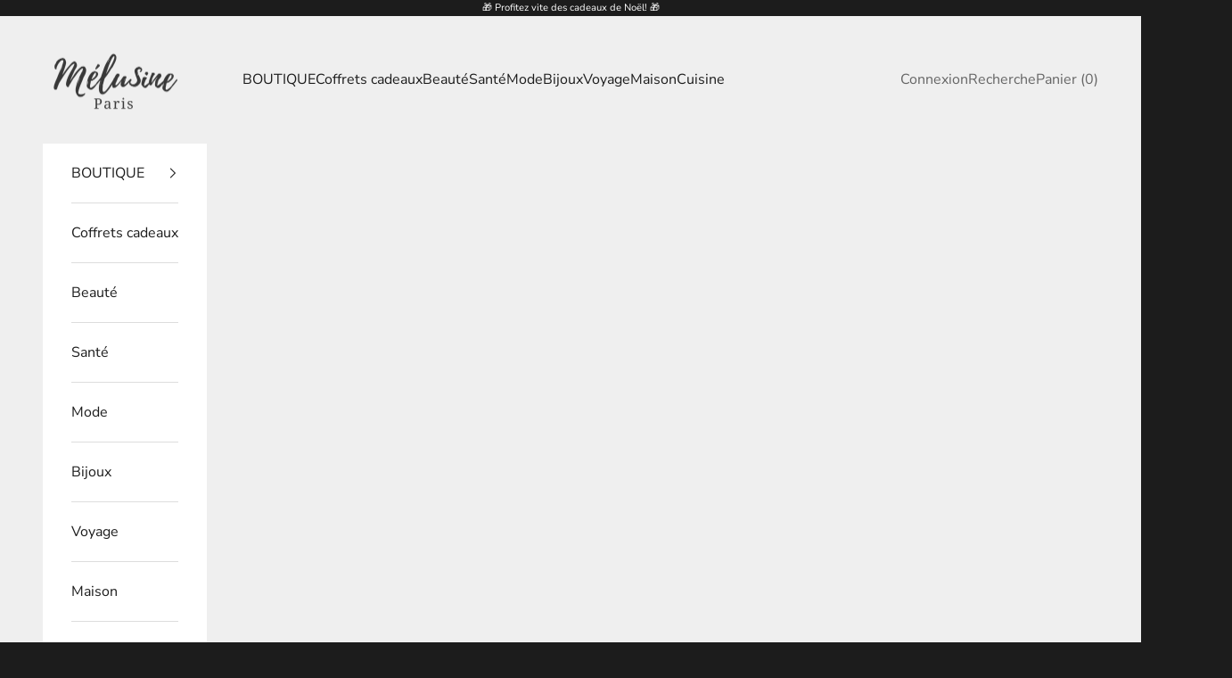

--- FILE ---
content_type: text/html; charset=utf-8
request_url: https://melusinecosmetics.com/collections/cadeau-de-fete-des-peres-top-7
body_size: 40184
content:
<!doctype html>

<html lang="fr" dir="ltr">
  <head>
    
    <meta charset="utf-8">
    <meta name="viewport" content="width=device-width, initial-scale=1.0, height=device-height, minimum-scale=1.0, maximum-scale=5.0">

    <title>Le Top 7 des cadeaux de Fête des Pères</title><meta name="description" content="On vous fait le Top 7 des cadeaux pour la fête des pères! Bonne Fête, Papa! On te veut plus beau que jamais avec des cadeaux soins et beauté..."><link rel="canonical" href="https://melusinecosmetics.com/collections/cadeau-de-fete-des-peres-top-7"><link rel="shortcut icon" href="//melusinecosmetics.com/cdn/shop/files/melusine-cosmetics_5370849b-4298-4dce-9bfe-2d69c16b4273.png?v=1675787371&width=96">
      <link rel="apple-touch-icon" href="//melusinecosmetics.com/cdn/shop/files/melusine-cosmetics_5370849b-4298-4dce-9bfe-2d69c16b4273.png?v=1675787371&width=180"><link rel="preconnect" href="https://fonts.shopifycdn.com" crossorigin><link rel="preload" href="//melusinecosmetics.com/cdn/fonts/montserrat/montserrat_n5.07ef3781d9c78c8b93c98419da7ad4fbeebb6635.woff2" as="font" type="font/woff2" crossorigin><link rel="preload" href="//melusinecosmetics.com/cdn/fonts/nunito_sans/nunitosans_n4.0276fe080df0ca4e6a22d9cb55aed3ed5ba6b1da.woff2" as="font" type="font/woff2" crossorigin><meta property="og:type" content="website">
  <meta property="og:title" content="Le Top 7 des cadeaux de Fête des Pères"><meta property="og:description" content="On vous fait le Top 7 des cadeaux pour la fête des pères! Bonne Fête, Papa! On te veut plus beau que jamais avec des cadeaux soins et beauté..."><meta property="og:url" content="https://melusinecosmetics.com/collections/cadeau-de-fete-des-peres-top-7">
<meta property="og:site_name" content="Mélusine Paris"><meta name="twitter:card" content="summary"><meta name="twitter:title" content="Le Top 7 des cadeaux de Fête des Pères">
  <meta name="twitter:description" content="On vous fait le Top 7 des cadeaux pour la fête des pères! Bonne Fête, Papa! On te veut plus beau que jamais avec des cadeaux soins et beauté...   Quelle surprise pour la fête des pères ? On cherche à surprendre son père pour la fête des pères, avec quelques idées : Un cadeau personnalisé : Vous pouvez offrir un cadeau personnalisé comme un porte-clés gravé avec un message spécial, un  mug avec une photo de vous deux, ou une bouteille de vin de sa région ou d&#39;un lieu qu&#39;on aime ensemble. Une expérience unique : Offrez à votre père une expérience unique, comme une journée de détente dans un spa, un vol en montgolfière, une excursion en bateau, une journée de pêche ou une visite d&#39;une cave à vin. Une journée fun en famille : Organisez une journée"><script async crossorigin fetchpriority="high" src="/cdn/shopifycloud/importmap-polyfill/es-modules-shim.2.4.0.js"></script>
<script type="application/ld+json">
  {
    "@context": "https://schema.org",
    "@type": "BreadcrumbList",
    "itemListElement": [{
        "@type": "ListItem",
        "position": 1,
        "name": "Accueil",
        "item": "https://melusinecosmetics.com"
      },{
            "@type": "ListItem",
            "position": 2,
            "name": "Le Top 7 des cadeaux de Fête des Pères",
            "item": "https://melusinecosmetics.com/collections/cadeau-de-fete-des-peres-top-7"
          }]
  }
</script><style>/* Typography (heading) */
  @font-face {
  font-family: Montserrat;
  font-weight: 500;
  font-style: normal;
  font-display: fallback;
  src: url("//melusinecosmetics.com/cdn/fonts/montserrat/montserrat_n5.07ef3781d9c78c8b93c98419da7ad4fbeebb6635.woff2") format("woff2"),
       url("//melusinecosmetics.com/cdn/fonts/montserrat/montserrat_n5.adf9b4bd8b0e4f55a0b203cdd84512667e0d5e4d.woff") format("woff");
}

@font-face {
  font-family: Montserrat;
  font-weight: 500;
  font-style: italic;
  font-display: fallback;
  src: url("//melusinecosmetics.com/cdn/fonts/montserrat/montserrat_i5.d3a783eb0cc26f2fda1e99d1dfec3ebaea1dc164.woff2") format("woff2"),
       url("//melusinecosmetics.com/cdn/fonts/montserrat/montserrat_i5.76d414ea3d56bb79ef992a9c62dce2e9063bc062.woff") format("woff");
}

/* Typography (body) */
  @font-face {
  font-family: "Nunito Sans";
  font-weight: 400;
  font-style: normal;
  font-display: fallback;
  src: url("//melusinecosmetics.com/cdn/fonts/nunito_sans/nunitosans_n4.0276fe080df0ca4e6a22d9cb55aed3ed5ba6b1da.woff2") format("woff2"),
       url("//melusinecosmetics.com/cdn/fonts/nunito_sans/nunitosans_n4.b4964bee2f5e7fd9c3826447e73afe2baad607b7.woff") format("woff");
}

@font-face {
  font-family: "Nunito Sans";
  font-weight: 400;
  font-style: italic;
  font-display: fallback;
  src: url("//melusinecosmetics.com/cdn/fonts/nunito_sans/nunitosans_i4.6e408730afac1484cf297c30b0e67c86d17fc586.woff2") format("woff2"),
       url("//melusinecosmetics.com/cdn/fonts/nunito_sans/nunitosans_i4.c9b6dcbfa43622b39a5990002775a8381942ae38.woff") format("woff");
}

@font-face {
  font-family: "Nunito Sans";
  font-weight: 700;
  font-style: normal;
  font-display: fallback;
  src: url("//melusinecosmetics.com/cdn/fonts/nunito_sans/nunitosans_n7.25d963ed46da26098ebeab731e90d8802d989fa5.woff2") format("woff2"),
       url("//melusinecosmetics.com/cdn/fonts/nunito_sans/nunitosans_n7.d32e3219b3d2ec82285d3027bd673efc61a996c8.woff") format("woff");
}

@font-face {
  font-family: "Nunito Sans";
  font-weight: 700;
  font-style: italic;
  font-display: fallback;
  src: url("//melusinecosmetics.com/cdn/fonts/nunito_sans/nunitosans_i7.8c1124729eec046a321e2424b2acf328c2c12139.woff2") format("woff2"),
       url("//melusinecosmetics.com/cdn/fonts/nunito_sans/nunitosans_i7.af4cda04357273e0996d21184432bcb14651a64d.woff") format("woff");
}

:root {
    /* Container */
    --container-max-width: 100%;
    --container-xxs-max-width: 27.5rem; /* 440px */
    --container-xs-max-width: 42.5rem; /* 680px */
    --container-sm-max-width: 61.25rem; /* 980px */
    --container-md-max-width: 71.875rem; /* 1150px */
    --container-lg-max-width: 78.75rem; /* 1260px */
    --container-xl-max-width: 85rem; /* 1360px */
    --container-gutter: 1.25rem;

    --section-vertical-spacing: 2.5rem;
    --section-vertical-spacing-tight:2.5rem;

    --section-stack-gap:2.25rem;
    --section-stack-gap-tight:2.25rem;

    /* Form settings */
    --form-gap: 1.25rem; /* Gap between fieldset and submit button */
    --fieldset-gap: 1rem; /* Gap between each form input within a fieldset */
    --form-control-gap: 0.625rem; /* Gap between input and label (ignored for floating label) */
    --checkbox-control-gap: 0.75rem; /* Horizontal gap between checkbox and its associated label */
    --input-padding-block: 0.65rem; /* Vertical padding for input, textarea and native select */
    --input-padding-inline: 0.8rem; /* Horizontal padding for input, textarea and native select */
    --checkbox-size: 0.875rem; /* Size (width and height) for checkbox */

    /* Other sizes */
    --sticky-area-height: calc(var(--announcement-bar-is-sticky, 0) * var(--announcement-bar-height, 0px) + var(--header-is-sticky, 0) * var(--header-is-visible, 1) * var(--header-height, 0px));

    /* RTL support */
    --transform-logical-flip: 1;
    --transform-origin-start: left;
    --transform-origin-end: right;

    /**
     * ---------------------------------------------------------------------
     * TYPOGRAPHY
     * ---------------------------------------------------------------------
     */

    /* Font properties */
    --heading-font-family: Montserrat, sans-serif;
    --heading-font-weight: 500;
    --heading-font-style: normal;
    --heading-text-transform: uppercase;
    --heading-letter-spacing: 0.0em;
    --text-font-family: "Nunito Sans", sans-serif;
    --text-font-weight: 400;
    --text-font-style: normal;
    --text-letter-spacing: 0.0em;
    --button-font: var(--text-font-style) var(--text-font-weight) var(--text-sm) / 1.65 var(--text-font-family);
    --button-text-transform: uppercase;
    --button-letter-spacing: 0.0em;

    /* Font sizes */--text-heading-size-factor: 1;
    --text-h1: max(0.6875rem, clamp(1.375rem, 1.146341463414634rem + 0.975609756097561vw, 2rem) * var(--text-heading-size-factor));
    --text-h2: max(0.6875rem, clamp(1.25rem, 1.0670731707317074rem + 0.7804878048780488vw, 1.75rem) * var(--text-heading-size-factor));
    --text-h3: max(0.6875rem, clamp(1.125rem, 1.0335365853658536rem + 0.3902439024390244vw, 1.375rem) * var(--text-heading-size-factor));
    --text-h4: max(0.6875rem, clamp(1rem, 0.9542682926829268rem + 0.1951219512195122vw, 1.125rem) * var(--text-heading-size-factor));
    --text-h5: calc(0.875rem * var(--text-heading-size-factor));
    --text-h6: calc(0.75rem * var(--text-heading-size-factor));

    --text-xs: 0.75rem;
    --text-sm: 0.8125rem;
    --text-base: 0.875rem;
    --text-lg: 1.0rem;
    --text-xl: 1.25rem;

    /* Rounded variables (used for border radius) */
    --rounded-full: 9999px;
    --button-border-radius: 0.0rem;
    --input-border-radius: 0.0rem;

    /* Box shadow */
    --shadow-sm: 0 2px 8px rgb(0 0 0 / 0.05);
    --shadow: 0 5px 15px rgb(0 0 0 / 0.05);
    --shadow-md: 0 5px 30px rgb(0 0 0 / 0.05);
    --shadow-block: px px px rgb(var(--text-primary) / 0.0);

    /**
     * ---------------------------------------------------------------------
     * OTHER
     * ---------------------------------------------------------------------
     */

    --checkmark-svg-url: url(//melusinecosmetics.com/cdn/shop/t/38/assets/checkmark.svg?v=184380698634562560561750345718);
    --cursor-zoom-in-svg-url: url(//melusinecosmetics.com/cdn/shop/t/38/assets/cursor-zoom-in.svg?v=26732849034938578401750345718);
  }

  [dir="rtl"]:root {
    /* RTL support */
    --transform-logical-flip: -1;
    --transform-origin-start: right;
    --transform-origin-end: left;
  }

  @media screen and (min-width: 700px) {
    :root {
      /* Typography (font size) */
      --text-xs: 0.875rem;
      --text-sm: 0.9375rem;
      --text-base: 1.0rem;
      --text-lg: 1.125rem;
      --text-xl: 1.375rem;

      /* Spacing settings */
      --container-gutter: 2rem;
    }
  }

  @media screen and (min-width: 1000px) {
    :root {
      /* Spacing settings */
      --container-gutter: 3rem;

      --section-vertical-spacing: 4rem;
      --section-vertical-spacing-tight: 4rem;

      --section-stack-gap:3rem;
      --section-stack-gap-tight:3rem;
    }
  }:root {/* Overlay used for modal */
    --page-overlay: 0 0 0 / 0.4;

    /* We use the first scheme background as default */
    --page-background: ;

    /* Product colors */
    --on-sale-text: 227 44 43;
    --on-sale-badge-background: 227 44 43;
    --on-sale-badge-text: 255 255 255;
    --sold-out-badge-background: 239 239 239;
    --sold-out-badge-text: 0 0 0 / 0.65;
    --custom-badge-background: 28 28 28;
    --custom-badge-text: 255 255 255;
    --star-color: 28 28 28;

    /* Status colors */
    --success-background: 212 227 203;
    --success-text: 48 122 7;
    --warning-background: 253 241 224;
    --warning-text: 237 138 0;
    --error-background: 243 204 204;
    --error-text: 203 43 43;
  }.color-scheme--scheme-1 {
      /* Color settings */--accent: 28 28 28;
      --text-color: 28 28 28;
      --background: 239 239 239 / 1.0;
      --background-without-opacity: 239 239 239;
      --background-gradient: ;--border-color: 207 207 207;/* Button colors */
      --button-background: 28 28 28;
      --button-text-color: 255 255 255;

      /* Circled buttons */
      --circle-button-background: 255 255 255;
      --circle-button-text-color: 28 28 28;
    }.shopify-section:has(.section-spacing.color-scheme--bg-609ecfcfee2f667ac6c12366fc6ece56) + .shopify-section:has(.section-spacing.color-scheme--bg-609ecfcfee2f667ac6c12366fc6ece56:not(.bordered-section)) .section-spacing {
      padding-block-start: 0;
    }.color-scheme--scheme-2 {
      /* Color settings */--accent: 28 28 28;
      --text-color: 28 28 28;
      --background: 255 255 255 / 1.0;
      --background-without-opacity: 255 255 255;
      --background-gradient: ;--border-color: 221 221 221;/* Button colors */
      --button-background: 28 28 28;
      --button-text-color: 255 255 255;

      /* Circled buttons */
      --circle-button-background: 255 255 255;
      --circle-button-text-color: 28 28 28;
    }.shopify-section:has(.section-spacing.color-scheme--bg-54922f2e920ba8346f6dc0fba343d673) + .shopify-section:has(.section-spacing.color-scheme--bg-54922f2e920ba8346f6dc0fba343d673:not(.bordered-section)) .section-spacing {
      padding-block-start: 0;
    }.color-scheme--scheme-3 {
      /* Color settings */--accent: 255 255 255;
      --text-color: 255 255 255;
      --background: 28 28 28 / 1.0;
      --background-without-opacity: 28 28 28;
      --background-gradient: ;--border-color: 62 62 62;/* Button colors */
      --button-background: 255 255 255;
      --button-text-color: 28 28 28;

      /* Circled buttons */
      --circle-button-background: 255 255 255;
      --circle-button-text-color: 28 28 28;
    }.shopify-section:has(.section-spacing.color-scheme--bg-c1f8cb21047e4797e94d0969dc5d1e44) + .shopify-section:has(.section-spacing.color-scheme--bg-c1f8cb21047e4797e94d0969dc5d1e44:not(.bordered-section)) .section-spacing {
      padding-block-start: 0;
    }.color-scheme--scheme-4 {
      /* Color settings */--accent: 255 255 255;
      --text-color: 255 255 255;
      --background: 0 0 0 / 0.0;
      --background-without-opacity: 0 0 0;
      --background-gradient: ;--border-color: 255 255 255;/* Button colors */
      --button-background: 255 255 255;
      --button-text-color: 28 28 28;

      /* Circled buttons */
      --circle-button-background: 255 255 255;
      --circle-button-text-color: 28 28 28;
    }.shopify-section:has(.section-spacing.color-scheme--bg-3671eee015764974ee0aef1536023e0f) + .shopify-section:has(.section-spacing.color-scheme--bg-3671eee015764974ee0aef1536023e0f:not(.bordered-section)) .section-spacing {
      padding-block-start: 0;
    }.color-scheme--dialog {
      /* Color settings */--accent: 28 28 28;
      --text-color: 28 28 28;
      --background: 255 255 255 / 1.0;
      --background-without-opacity: 255 255 255;
      --background-gradient: ;--border-color: 221 221 221;/* Button colors */
      --button-background: 28 28 28;
      --button-text-color: 255 255 255;

      /* Circled buttons */
      --circle-button-background: 255 255 255;
      --circle-button-text-color: 28 28 28;
    }
</style><script>
  // This allows to expose several variables to the global scope, to be used in scripts
  window.themeVariables = {
    settings: {
      showPageTransition: false,
      pageType: "collection",
      moneyFormat: "€{{amount_with_comma_separator}}",
      moneyWithCurrencyFormat: "€{{amount_with_comma_separator}} EUR",
      currencyCodeEnabled: false,
      cartType: "drawer",
      staggerMenuApparition: true
    },

    strings: {
      addedToCart: "Produit ajouté au panier !",
      closeGallery: "Fermer la galerie",
      zoomGallery: "Zoomer sur l\u0026#39;image",
      errorGallery: "L\u0026#39;image ne peut pas etre chargée",
      shippingEstimatorNoResults: "Nous ne livrons pas à votre adresse.",
      shippingEstimatorOneResult: "Il y a un résultat pour votre adresse :",
      shippingEstimatorMultipleResults: "Il y a plusieurs résultats pour votre adresse :",
      shippingEstimatorError: "Impossible d\u0026#39;estimer les frais de livraison :",
      next: "Suivant",
      previous: "Précédent"
    },

    mediaQueries: {
      'sm': 'screen and (min-width: 700px)',
      'md': 'screen and (min-width: 1000px)',
      'lg': 'screen and (min-width: 1150px)',
      'xl': 'screen and (min-width: 1400px)',
      '2xl': 'screen and (min-width: 1600px)',
      'sm-max': 'screen and (max-width: 699px)',
      'md-max': 'screen and (max-width: 999px)',
      'lg-max': 'screen and (max-width: 1149px)',
      'xl-max': 'screen and (max-width: 1399px)',
      '2xl-max': 'screen and (max-width: 1599px)',
      'motion-safe': '(prefers-reduced-motion: no-preference)',
      'motion-reduce': '(prefers-reduced-motion: reduce)',
      'supports-hover': 'screen and (pointer: fine)',
      'supports-touch': 'screen and (hover: none)'
    }
  };</script><script>
      if (!(HTMLScriptElement.supports && HTMLScriptElement.supports('importmap'))) {
        const importMapPolyfill = document.createElement('script');
        importMapPolyfill.async = true;
        importMapPolyfill.src = "//melusinecosmetics.com/cdn/shop/t/38/assets/es-module-shims.min.js?v=140375185335194536761750345718";

        document.head.appendChild(importMapPolyfill);
      }
    </script>

    <script type="importmap">{
        "imports": {
          "vendor": "//melusinecosmetics.com/cdn/shop/t/38/assets/vendor.min.js?v=90848652276903619941750345718",
          "theme": "//melusinecosmetics.com/cdn/shop/t/38/assets/theme.js?v=32416377974801417301750345718",
          "photoswipe": "//melusinecosmetics.com/cdn/shop/t/38/assets/photoswipe.min.js?v=20290624223189769891750345718"
        }
      }
    </script>

    <script type="module" src="//melusinecosmetics.com/cdn/shop/t/38/assets/vendor.min.js?v=90848652276903619941750345718"></script>
    <script type="module" src="//melusinecosmetics.com/cdn/shop/t/38/assets/theme.js?v=32416377974801417301750345718"></script>

    <script>window.performance && window.performance.mark && window.performance.mark('shopify.content_for_header.start');</script><meta id="shopify-digital-wallet" name="shopify-digital-wallet" content="/3268870214/digital_wallets/dialog">
<meta name="shopify-checkout-api-token" content="94a3f43f70da00e3db7b159ae216f070">
<meta id="in-context-paypal-metadata" data-shop-id="3268870214" data-venmo-supported="false" data-environment="production" data-locale="fr_FR" data-paypal-v4="true" data-currency="EUR">
<link rel="alternate" type="application/atom+xml" title="Feed" href="/collections/cadeau-de-fete-des-peres-top-7.atom" />
<link rel="alternate" type="application/json+oembed" href="https://melusinecosmetics.com/collections/cadeau-de-fete-des-peres-top-7.oembed">
<script async="async" src="/checkouts/internal/preloads.js?locale=fr-FR"></script>
<link rel="preconnect" href="https://shop.app" crossorigin="anonymous">
<script async="async" src="https://shop.app/checkouts/internal/preloads.js?locale=fr-FR&shop_id=3268870214" crossorigin="anonymous"></script>
<script id="shopify-features" type="application/json">{"accessToken":"94a3f43f70da00e3db7b159ae216f070","betas":["rich-media-storefront-analytics"],"domain":"melusinecosmetics.com","predictiveSearch":true,"shopId":3268870214,"locale":"fr"}</script>
<script>var Shopify = Shopify || {};
Shopify.shop = "melusine-cosmetics.myshopify.com";
Shopify.locale = "fr";
Shopify.currency = {"active":"EUR","rate":"1.0"};
Shopify.country = "FR";
Shopify.theme = {"name":"Copie mise à jour de Prestige (Akcelo InReadVideo","id":174686339401,"schema_name":"Prestige","schema_version":"10.2.0","theme_store_id":855,"role":"main"};
Shopify.theme.handle = "null";
Shopify.theme.style = {"id":null,"handle":null};
Shopify.cdnHost = "melusinecosmetics.com/cdn";
Shopify.routes = Shopify.routes || {};
Shopify.routes.root = "/";</script>
<script type="module">!function(o){(o.Shopify=o.Shopify||{}).modules=!0}(window);</script>
<script>!function(o){function n(){var o=[];function n(){o.push(Array.prototype.slice.apply(arguments))}return n.q=o,n}var t=o.Shopify=o.Shopify||{};t.loadFeatures=n(),t.autoloadFeatures=n()}(window);</script>
<script>
  window.ShopifyPay = window.ShopifyPay || {};
  window.ShopifyPay.apiHost = "shop.app\/pay";
  window.ShopifyPay.redirectState = null;
</script>
<script id="shop-js-analytics" type="application/json">{"pageType":"collection"}</script>
<script defer="defer" async type="module" src="//melusinecosmetics.com/cdn/shopifycloud/shop-js/modules/v2/client.init-shop-cart-sync_XvpUV7qp.fr.esm.js"></script>
<script defer="defer" async type="module" src="//melusinecosmetics.com/cdn/shopifycloud/shop-js/modules/v2/chunk.common_C2xzKNNs.esm.js"></script>
<script type="module">
  await import("//melusinecosmetics.com/cdn/shopifycloud/shop-js/modules/v2/client.init-shop-cart-sync_XvpUV7qp.fr.esm.js");
await import("//melusinecosmetics.com/cdn/shopifycloud/shop-js/modules/v2/chunk.common_C2xzKNNs.esm.js");

  window.Shopify.SignInWithShop?.initShopCartSync?.({"fedCMEnabled":true,"windoidEnabled":true});

</script>
<script>
  window.Shopify = window.Shopify || {};
  if (!window.Shopify.featureAssets) window.Shopify.featureAssets = {};
  window.Shopify.featureAssets['shop-js'] = {"shop-cart-sync":["modules/v2/client.shop-cart-sync_C66VAAYi.fr.esm.js","modules/v2/chunk.common_C2xzKNNs.esm.js"],"init-fed-cm":["modules/v2/client.init-fed-cm_By4eIqYa.fr.esm.js","modules/v2/chunk.common_C2xzKNNs.esm.js"],"shop-button":["modules/v2/client.shop-button_Bz0N9rYp.fr.esm.js","modules/v2/chunk.common_C2xzKNNs.esm.js"],"shop-cash-offers":["modules/v2/client.shop-cash-offers_B90ok608.fr.esm.js","modules/v2/chunk.common_C2xzKNNs.esm.js","modules/v2/chunk.modal_7MqWQJ87.esm.js"],"init-windoid":["modules/v2/client.init-windoid_CdJe_Ee3.fr.esm.js","modules/v2/chunk.common_C2xzKNNs.esm.js"],"shop-toast-manager":["modules/v2/client.shop-toast-manager_kCJHoUCw.fr.esm.js","modules/v2/chunk.common_C2xzKNNs.esm.js"],"init-shop-email-lookup-coordinator":["modules/v2/client.init-shop-email-lookup-coordinator_BPuRLqHy.fr.esm.js","modules/v2/chunk.common_C2xzKNNs.esm.js"],"init-shop-cart-sync":["modules/v2/client.init-shop-cart-sync_XvpUV7qp.fr.esm.js","modules/v2/chunk.common_C2xzKNNs.esm.js"],"avatar":["modules/v2/client.avatar_BTnouDA3.fr.esm.js"],"pay-button":["modules/v2/client.pay-button_CmFhG2BZ.fr.esm.js","modules/v2/chunk.common_C2xzKNNs.esm.js"],"init-customer-accounts":["modules/v2/client.init-customer-accounts_C5-IhKGM.fr.esm.js","modules/v2/client.shop-login-button_DrlPOW6Z.fr.esm.js","modules/v2/chunk.common_C2xzKNNs.esm.js","modules/v2/chunk.modal_7MqWQJ87.esm.js"],"init-shop-for-new-customer-accounts":["modules/v2/client.init-shop-for-new-customer-accounts_Cv1WqR1n.fr.esm.js","modules/v2/client.shop-login-button_DrlPOW6Z.fr.esm.js","modules/v2/chunk.common_C2xzKNNs.esm.js","modules/v2/chunk.modal_7MqWQJ87.esm.js"],"shop-login-button":["modules/v2/client.shop-login-button_DrlPOW6Z.fr.esm.js","modules/v2/chunk.common_C2xzKNNs.esm.js","modules/v2/chunk.modal_7MqWQJ87.esm.js"],"init-customer-accounts-sign-up":["modules/v2/client.init-customer-accounts-sign-up_Dqgdz3C3.fr.esm.js","modules/v2/client.shop-login-button_DrlPOW6Z.fr.esm.js","modules/v2/chunk.common_C2xzKNNs.esm.js","modules/v2/chunk.modal_7MqWQJ87.esm.js"],"shop-follow-button":["modules/v2/client.shop-follow-button_D7RRykwK.fr.esm.js","modules/v2/chunk.common_C2xzKNNs.esm.js","modules/v2/chunk.modal_7MqWQJ87.esm.js"],"checkout-modal":["modules/v2/client.checkout-modal_NILs_SXn.fr.esm.js","modules/v2/chunk.common_C2xzKNNs.esm.js","modules/v2/chunk.modal_7MqWQJ87.esm.js"],"lead-capture":["modules/v2/client.lead-capture_CSmE_fhP.fr.esm.js","modules/v2/chunk.common_C2xzKNNs.esm.js","modules/v2/chunk.modal_7MqWQJ87.esm.js"],"shop-login":["modules/v2/client.shop-login_CKcjyRl_.fr.esm.js","modules/v2/chunk.common_C2xzKNNs.esm.js","modules/v2/chunk.modal_7MqWQJ87.esm.js"],"payment-terms":["modules/v2/client.payment-terms_eoGasybT.fr.esm.js","modules/v2/chunk.common_C2xzKNNs.esm.js","modules/v2/chunk.modal_7MqWQJ87.esm.js"]};
</script>
<script id="__st">var __st={"a":3268870214,"offset":0,"reqid":"eb0dcae2-3551-46b9-9564-54f3979532ed-1768748590","pageurl":"melusinecosmetics.com\/collections\/cadeau-de-fete-des-peres-top-7","u":"03a86faa368f","p":"collection","rtyp":"collection","rid":387319038199};</script>
<script>window.ShopifyPaypalV4VisibilityTracking = true;</script>
<script id="captcha-bootstrap">!function(){'use strict';const t='contact',e='account',n='new_comment',o=[[t,t],['blogs',n],['comments',n],[t,'customer']],c=[[e,'customer_login'],[e,'guest_login'],[e,'recover_customer_password'],[e,'create_customer']],r=t=>t.map((([t,e])=>`form[action*='/${t}']:not([data-nocaptcha='true']) input[name='form_type'][value='${e}']`)).join(','),a=t=>()=>t?[...document.querySelectorAll(t)].map((t=>t.form)):[];function s(){const t=[...o],e=r(t);return a(e)}const i='password',u='form_key',d=['recaptcha-v3-token','g-recaptcha-response','h-captcha-response',i],f=()=>{try{return window.sessionStorage}catch{return}},m='__shopify_v',_=t=>t.elements[u];function p(t,e,n=!1){try{const o=window.sessionStorage,c=JSON.parse(o.getItem(e)),{data:r}=function(t){const{data:e,action:n}=t;return t[m]||n?{data:e,action:n}:{data:t,action:n}}(c);for(const[e,n]of Object.entries(r))t.elements[e]&&(t.elements[e].value=n);n&&o.removeItem(e)}catch(o){console.error('form repopulation failed',{error:o})}}const l='form_type',E='cptcha';function T(t){t.dataset[E]=!0}const w=window,h=w.document,L='Shopify',v='ce_forms',y='captcha';let A=!1;((t,e)=>{const n=(g='f06e6c50-85a8-45c8-87d0-21a2b65856fe',I='https://cdn.shopify.com/shopifycloud/storefront-forms-hcaptcha/ce_storefront_forms_captcha_hcaptcha.v1.5.2.iife.js',D={infoText:'Protégé par hCaptcha',privacyText:'Confidentialité',termsText:'Conditions'},(t,e,n)=>{const o=w[L][v],c=o.bindForm;if(c)return c(t,g,e,D).then(n);var r;o.q.push([[t,g,e,D],n]),r=I,A||(h.body.append(Object.assign(h.createElement('script'),{id:'captcha-provider',async:!0,src:r})),A=!0)});var g,I,D;w[L]=w[L]||{},w[L][v]=w[L][v]||{},w[L][v].q=[],w[L][y]=w[L][y]||{},w[L][y].protect=function(t,e){n(t,void 0,e),T(t)},Object.freeze(w[L][y]),function(t,e,n,w,h,L){const[v,y,A,g]=function(t,e,n){const i=e?o:[],u=t?c:[],d=[...i,...u],f=r(d),m=r(i),_=r(d.filter((([t,e])=>n.includes(e))));return[a(f),a(m),a(_),s()]}(w,h,L),I=t=>{const e=t.target;return e instanceof HTMLFormElement?e:e&&e.form},D=t=>v().includes(t);t.addEventListener('submit',(t=>{const e=I(t);if(!e)return;const n=D(e)&&!e.dataset.hcaptchaBound&&!e.dataset.recaptchaBound,o=_(e),c=g().includes(e)&&(!o||!o.value);(n||c)&&t.preventDefault(),c&&!n&&(function(t){try{if(!f())return;!function(t){const e=f();if(!e)return;const n=_(t);if(!n)return;const o=n.value;o&&e.removeItem(o)}(t);const e=Array.from(Array(32),(()=>Math.random().toString(36)[2])).join('');!function(t,e){_(t)||t.append(Object.assign(document.createElement('input'),{type:'hidden',name:u})),t.elements[u].value=e}(t,e),function(t,e){const n=f();if(!n)return;const o=[...t.querySelectorAll(`input[type='${i}']`)].map((({name:t})=>t)),c=[...d,...o],r={};for(const[a,s]of new FormData(t).entries())c.includes(a)||(r[a]=s);n.setItem(e,JSON.stringify({[m]:1,action:t.action,data:r}))}(t,e)}catch(e){console.error('failed to persist form',e)}}(e),e.submit())}));const S=(t,e)=>{t&&!t.dataset[E]&&(n(t,e.some((e=>e===t))),T(t))};for(const o of['focusin','change'])t.addEventListener(o,(t=>{const e=I(t);D(e)&&S(e,y())}));const B=e.get('form_key'),M=e.get(l),P=B&&M;t.addEventListener('DOMContentLoaded',(()=>{const t=y();if(P)for(const e of t)e.elements[l].value===M&&p(e,B);[...new Set([...A(),...v().filter((t=>'true'===t.dataset.shopifyCaptcha))])].forEach((e=>S(e,t)))}))}(h,new URLSearchParams(w.location.search),n,t,e,['guest_login'])})(!0,!0)}();</script>
<script integrity="sha256-4kQ18oKyAcykRKYeNunJcIwy7WH5gtpwJnB7kiuLZ1E=" data-source-attribution="shopify.loadfeatures" defer="defer" src="//melusinecosmetics.com/cdn/shopifycloud/storefront/assets/storefront/load_feature-a0a9edcb.js" crossorigin="anonymous"></script>
<script crossorigin="anonymous" defer="defer" src="//melusinecosmetics.com/cdn/shopifycloud/storefront/assets/shopify_pay/storefront-65b4c6d7.js?v=20250812"></script>
<script data-source-attribution="shopify.dynamic_checkout.dynamic.init">var Shopify=Shopify||{};Shopify.PaymentButton=Shopify.PaymentButton||{isStorefrontPortableWallets:!0,init:function(){window.Shopify.PaymentButton.init=function(){};var t=document.createElement("script");t.src="https://melusinecosmetics.com/cdn/shopifycloud/portable-wallets/latest/portable-wallets.fr.js",t.type="module",document.head.appendChild(t)}};
</script>
<script data-source-attribution="shopify.dynamic_checkout.buyer_consent">
  function portableWalletsHideBuyerConsent(e){var t=document.getElementById("shopify-buyer-consent"),n=document.getElementById("shopify-subscription-policy-button");t&&n&&(t.classList.add("hidden"),t.setAttribute("aria-hidden","true"),n.removeEventListener("click",e))}function portableWalletsShowBuyerConsent(e){var t=document.getElementById("shopify-buyer-consent"),n=document.getElementById("shopify-subscription-policy-button");t&&n&&(t.classList.remove("hidden"),t.removeAttribute("aria-hidden"),n.addEventListener("click",e))}window.Shopify?.PaymentButton&&(window.Shopify.PaymentButton.hideBuyerConsent=portableWalletsHideBuyerConsent,window.Shopify.PaymentButton.showBuyerConsent=portableWalletsShowBuyerConsent);
</script>
<script data-source-attribution="shopify.dynamic_checkout.cart.bootstrap">document.addEventListener("DOMContentLoaded",(function(){function t(){return document.querySelector("shopify-accelerated-checkout-cart, shopify-accelerated-checkout")}if(t())Shopify.PaymentButton.init();else{new MutationObserver((function(e,n){t()&&(Shopify.PaymentButton.init(),n.disconnect())})).observe(document.body,{childList:!0,subtree:!0})}}));
</script>
<link id="shopify-accelerated-checkout-styles" rel="stylesheet" media="screen" href="https://melusinecosmetics.com/cdn/shopifycloud/portable-wallets/latest/accelerated-checkout-backwards-compat.css" crossorigin="anonymous">
<style id="shopify-accelerated-checkout-cart">
        #shopify-buyer-consent {
  margin-top: 1em;
  display: inline-block;
  width: 100%;
}

#shopify-buyer-consent.hidden {
  display: none;
}

#shopify-subscription-policy-button {
  background: none;
  border: none;
  padding: 0;
  text-decoration: underline;
  font-size: inherit;
  cursor: pointer;
}

#shopify-subscription-policy-button::before {
  box-shadow: none;
}

      </style>

<script>window.performance && window.performance.mark && window.performance.mark('shopify.content_for_header.end');</script>
<link href="//melusinecosmetics.com/cdn/shop/t/38/assets/theme.css?v=26086026524700098281750345718" rel="stylesheet" type="text/css" media="all" />
    <!-- BEGIN IAB STUB FOR CMP -->
    <script type="text/javascript">
      "use strict";!function(){var e=function(){var e,t="__tcfapiLocator",a=[],n=window;for(;n;){try{if(n.frames[t]){e=n;break}}catch(e){}if(n===window.top)break;n=n.parent}e||(!function e(){var a=n.document,r=!!n.frames[t];if(!r)if(a.body){var s=a.createElement("iframe");s.style.cssText="display:none",s.name=t,a.body.appendChild(s)}else setTimeout(e,5);return!r}(),n.__tcfapi=function(){for(var e,t=arguments.length,n=new Array(t),r=0;r<t;r++)n[r]=arguments[r];if(!n.length)return a;if("setGdprApplies"===n[0])n.length>3&&2===parseInt(n[1],10)&&"boolean"==typeof n[3]&&(e=n[3],"function"==typeof n[2]&&n[2]("set",!0));else if("ping"===n[0]){var s={gdprApplies:e,cmpLoaded:!1,cmpStatus:"stub"};"function"==typeof n[2]&&n[2](s)}else a.push(n)},n.addEventListener("message",(function(e){var t="string"==typeof e.data,a={};try{a=t?JSON.parse(e.data):e.data}catch(e){}var n=a.__tcfapiCall;n&&window.__tcfapi(n.command,n.version,(function(a,r){var s={__tcfapiReturn:{returnValue:a,success:r,callId:n.callId}};t&&(s=JSON.stringify(s)),e&&e.source&&e.source.postMessage&&e.source.postMessage(s,"*")}),n.parameter)}),!1))};"undefined"!=typeof module?module.exports=e:e()}();
    </script>
    <!-- END IAB STUB -->

    <script type="text/javascript">
      const configSFBXAppConsent = {
        appKey: '8f5e4924-a843-4f38-bff8-2c768562f51e',
      }
    </script>
    <script src="https://cdn.appconsent.io/tcf2-clear/current/core.bundle.js" defer async></script>
    
<style>
      .akcelo-wrapper {
          display: grid;
          place-items: center;
          grid-template-columns: 1fr;
          text-align: center;
          position: relative;
          overflow: hidden;
      }
      .akcelo-wrapper.akcelo-wrapper-label:before {
          content: attr(data-ad-text);
          color: #777777;
          font-size: 11px;
          text-align: center;
          position: absolute;
          width: 100%;
          top: 2px;
      }
      .akcelo-wrapper.akcelo-wrapper-label {
          box-sizing: content-box;
          padding: 20px 0 0;
      }
      .akcelo-placeholder:not(.akcelo-loaded) {
          background-color: #f9f9f9;
          background-clip: content-box;
      }
      .akcelo-placeholder:not(.akcelo-loaded)::after {
          border: 1px solid #696969;
          border-radius: 2px;
          color: #696969;
          content: attr(data-placeholder-text);
          font-size: 11px;
          line-height: 1;
          padding: 3px 4px 1px;
          position: absolute;
          background-color: transparent;
          font-family: Arial,sans-serif;
      }
      .akcelo-video > div:first-child {
          width: 100%;
          position: absolute;
          top: 0;
          bottom: 0;
          left: 0;
          right: 0
      }
      .akcelo-video.akcelo-wrapper-label > div:first-child {
          top: 20px;
      }
      @media (pointer:coarse) {
          .akcelo-wrapper.akcelo-desktop {
              display: none;
          }
      }
      @media (pointer:fine) {
          .akcelo-wrapper.akcelo-mobile {
              display: none;
          }
      }
      .akcelo-wrapper:empty {
        display:inherit !important;
      }
    </style>
    
  <!-- BEGIN app block: shopify://apps/judge-me-reviews/blocks/judgeme_core/61ccd3b1-a9f2-4160-9fe9-4fec8413e5d8 --><!-- Start of Judge.me Core -->






<link rel="dns-prefetch" href="https://cdnwidget.judge.me">
<link rel="dns-prefetch" href="https://cdn.judge.me">
<link rel="dns-prefetch" href="https://cdn1.judge.me">
<link rel="dns-prefetch" href="https://api.judge.me">

<script data-cfasync='false' class='jdgm-settings-script'>window.jdgmSettings={"pagination":5,"disable_web_reviews":false,"badge_no_review_text":"Aucun avis","badge_n_reviews_text":"{{ n }} avis","badge_star_color":"#f9b205","hide_badge_preview_if_no_reviews":true,"badge_hide_text":false,"enforce_center_preview_badge":false,"widget_title":"Avis Clients","widget_open_form_text":"Écrire un avis","widget_close_form_text":"Annuler l'avis","widget_refresh_page_text":"Actualiser la page","widget_summary_text":"Basé sur {{ number_of_reviews }} avis","widget_no_review_text":"Soyez le premier à écrire un avis","widget_name_field_text":"Nom d'affichage","widget_verified_name_field_text":"Nom vérifié (public)","widget_name_placeholder_text":"Nom d'affichage","widget_required_field_error_text":"Ce champ est obligatoire.","widget_email_field_text":"Adresse email","widget_verified_email_field_text":"Email vérifié (privé, ne peut pas être modifié)","widget_email_placeholder_text":"Votre adresse email","widget_email_field_error_text":"Veuillez entrer une adresse email valide.","widget_rating_field_text":"Évaluation","widget_review_title_field_text":"Titre de l'avis","widget_review_title_placeholder_text":"Donnez un titre à votre avis","widget_review_body_field_text":"Contenu de l'avis","widget_review_body_placeholder_text":"Commencez à écrire ici...","widget_pictures_field_text":"Photo/Vidéo (facultatif)","widget_submit_review_text":"Soumettre l'avis","widget_submit_verified_review_text":"Soumettre un avis vérifié","widget_submit_success_msg_with_auto_publish":"Merci ! Veuillez actualiser la page dans quelques instants pour voir votre avis. Vous pouvez supprimer ou modifier votre avis en vous connectant à \u003ca href='https://judge.me/login' target='_blank' rel='nofollow noopener'\u003eJudge.me\u003c/a\u003e","widget_submit_success_msg_no_auto_publish":"Merci ! Votre avis sera publié dès qu'il sera approuvé par l'administrateur de la boutique. Vous pouvez supprimer ou modifier votre avis en vous connectant à \u003ca href='https://judge.me/login' target='_blank' rel='nofollow noopener'\u003eJudge.me\u003c/a\u003e","widget_show_default_reviews_out_of_total_text":"Affichage de {{ n_reviews_shown }} sur {{ n_reviews }} avis.","widget_show_all_link_text":"Tout afficher","widget_show_less_link_text":"Afficher moins","widget_author_said_text":"{{ reviewer_name }} a dit :","widget_days_text":"il y a {{ n }} jour/jours","widget_weeks_text":"il y a {{ n }} semaine/semaines","widget_months_text":"il y a {{ n }} mois","widget_years_text":"il y a {{ n }} an/ans","widget_yesterday_text":"Hier","widget_today_text":"Aujourd'hui","widget_replied_text":"\u003e\u003e {{ shop_name }} a répondu :","widget_read_more_text":"Lire plus","widget_reviewer_name_as_initial":"","widget_rating_filter_color":"#fbcd0a","widget_rating_filter_see_all_text":"Voir tous les avis","widget_sorting_most_recent_text":"Plus récents","widget_sorting_highest_rating_text":"Meilleures notes","widget_sorting_lowest_rating_text":"Notes les plus basses","widget_sorting_with_pictures_text":"Uniquement les photos","widget_sorting_most_helpful_text":"Plus utiles","widget_open_question_form_text":"Poser une question","widget_reviews_subtab_text":"Avis","widget_questions_subtab_text":"Questions","widget_question_label_text":"Question","widget_answer_label_text":"Réponse","widget_question_placeholder_text":"Écrivez votre question ici","widget_submit_question_text":"Soumettre la question","widget_question_submit_success_text":"Merci pour votre question ! Nous vous notifierons dès qu'elle aura une réponse.","widget_star_color":"#f9b205","verified_badge_text":"Vérifié","verified_badge_bg_color":"","verified_badge_text_color":"","verified_badge_placement":"left-of-reviewer-name","widget_review_max_height":"","widget_hide_border":false,"widget_social_share":false,"widget_thumb":false,"widget_review_location_show":false,"widget_location_format":"","all_reviews_include_out_of_store_products":true,"all_reviews_out_of_store_text":"(hors boutique)","all_reviews_pagination":100,"all_reviews_product_name_prefix_text":"à propos de","enable_review_pictures":false,"enable_question_anwser":false,"widget_theme":"default","review_date_format":"mm/dd/yyyy","default_sort_method":"most-recent","widget_product_reviews_subtab_text":"Avis Produits","widget_shop_reviews_subtab_text":"Avis Boutique","widget_other_products_reviews_text":"Avis pour d'autres produits","widget_store_reviews_subtab_text":"Avis de la boutique","widget_no_store_reviews_text":"Cette boutique n'a pas encore reçu d'avis","widget_web_restriction_product_reviews_text":"Ce produit n'a pas encore reçu d'avis","widget_no_items_text":"Aucun élément trouvé","widget_show_more_text":"Afficher plus","widget_write_a_store_review_text":"Écrire un avis sur la boutique","widget_other_languages_heading":"Avis dans d'autres langues","widget_translate_review_text":"Traduire l'avis en {{ language }}","widget_translating_review_text":"Traduction en cours...","widget_show_original_translation_text":"Afficher l'original ({{ language }})","widget_translate_review_failed_text":"Impossible de traduire cet avis.","widget_translate_review_retry_text":"Réessayer","widget_translate_review_try_again_later_text":"Réessayez plus tard","show_product_url_for_grouped_product":false,"widget_sorting_pictures_first_text":"Photos en premier","show_pictures_on_all_rev_page_mobile":false,"show_pictures_on_all_rev_page_desktop":false,"floating_tab_hide_mobile_install_preference":false,"floating_tab_button_name":"★ Avis","floating_tab_title":"Laissons nos clients parler pour nous","floating_tab_button_color":"","floating_tab_button_background_color":"","floating_tab_url":"","floating_tab_url_enabled":false,"floating_tab_tab_style":"text","all_reviews_text_badge_text":"Les clients nous notent {{ shop.metafields.judgeme.all_reviews_rating | round: 1 }}/5 basé sur {{ shop.metafields.judgeme.all_reviews_count }} avis.","all_reviews_text_badge_text_branded_style":"{{ shop.metafields.judgeme.all_reviews_rating | round: 1 }} sur 5 étoiles basé sur {{ shop.metafields.judgeme.all_reviews_count }} avis","is_all_reviews_text_badge_a_link":false,"show_stars_for_all_reviews_text_badge":false,"all_reviews_text_badge_url":"","all_reviews_text_style":"text","all_reviews_text_color_style":"judgeme_brand_color","all_reviews_text_color":"#108474","all_reviews_text_show_jm_brand":true,"featured_carousel_show_header":true,"featured_carousel_title":"Laissons nos clients parler pour nous","testimonials_carousel_title":"Les clients nous disent","videos_carousel_title":"Histoire de clients réels","cards_carousel_title":"Les clients nous disent","featured_carousel_count_text":"sur {{ n }} avis","featured_carousel_add_link_to_all_reviews_page":false,"featured_carousel_url":"","featured_carousel_show_images":true,"featured_carousel_autoslide_interval":5,"featured_carousel_arrows_on_the_sides":false,"featured_carousel_height":250,"featured_carousel_width":80,"featured_carousel_image_size":0,"featured_carousel_image_height":250,"featured_carousel_arrow_color":"#eeeeee","verified_count_badge_style":"vintage","verified_count_badge_orientation":"horizontal","verified_count_badge_color_style":"judgeme_brand_color","verified_count_badge_color":"#108474","is_verified_count_badge_a_link":false,"verified_count_badge_url":"","verified_count_badge_show_jm_brand":true,"widget_rating_preset_default":5,"widget_first_sub_tab":"product-reviews","widget_show_histogram":true,"widget_histogram_use_custom_color":false,"widget_pagination_use_custom_color":false,"widget_star_use_custom_color":false,"widget_verified_badge_use_custom_color":false,"widget_write_review_use_custom_color":false,"picture_reminder_submit_button":"Upload Pictures","enable_review_videos":false,"mute_video_by_default":false,"widget_sorting_videos_first_text":"Vidéos en premier","widget_review_pending_text":"En attente","featured_carousel_items_for_large_screen":3,"social_share_options_order":"Facebook,Twitter","remove_microdata_snippet":true,"disable_json_ld":false,"enable_json_ld_products":false,"preview_badge_show_question_text":false,"preview_badge_no_question_text":"Aucune question","preview_badge_n_question_text":"{{ number_of_questions }} question/questions","qa_badge_show_icon":false,"qa_badge_position":"same-row","remove_judgeme_branding":false,"widget_add_search_bar":false,"widget_search_bar_placeholder":"Recherche","widget_sorting_verified_only_text":"Vérifiés uniquement","featured_carousel_theme":"default","featured_carousel_show_rating":true,"featured_carousel_show_title":true,"featured_carousel_show_body":true,"featured_carousel_show_date":false,"featured_carousel_show_reviewer":true,"featured_carousel_show_product":false,"featured_carousel_header_background_color":"#108474","featured_carousel_header_text_color":"#ffffff","featured_carousel_name_product_separator":"reviewed","featured_carousel_full_star_background":"#108474","featured_carousel_empty_star_background":"#dadada","featured_carousel_vertical_theme_background":"#f9fafb","featured_carousel_verified_badge_enable":false,"featured_carousel_verified_badge_color":"#108474","featured_carousel_border_style":"round","featured_carousel_review_line_length_limit":3,"featured_carousel_more_reviews_button_text":"Lire plus d'avis","featured_carousel_view_product_button_text":"Voir le produit","all_reviews_page_load_reviews_on":"scroll","all_reviews_page_load_more_text":"Charger plus d'avis","disable_fb_tab_reviews":false,"enable_ajax_cdn_cache":false,"widget_advanced_speed_features":5,"widget_public_name_text":"affiché publiquement comme","default_reviewer_name":"John Smith","default_reviewer_name_has_non_latin":true,"widget_reviewer_anonymous":"Anonyme","medals_widget_title":"Médailles d'avis Judge.me","medals_widget_background_color":"#f9fafb","medals_widget_position":"footer_all_pages","medals_widget_border_color":"#f9fafb","medals_widget_verified_text_position":"left","medals_widget_use_monochromatic_version":false,"medals_widget_elements_color":"#108474","show_reviewer_avatar":true,"widget_invalid_yt_video_url_error_text":"Pas une URL de vidéo YouTube","widget_max_length_field_error_text":"Veuillez ne pas dépasser {0} caractères.","widget_show_country_flag":false,"widget_show_collected_via_shop_app":true,"widget_verified_by_shop_badge_style":"light","widget_verified_by_shop_text":"Vérifié par la boutique","widget_show_photo_gallery":false,"widget_load_with_code_splitting":true,"widget_ugc_install_preference":false,"widget_ugc_title":"Fait par nous, partagé par vous","widget_ugc_subtitle":"Taguez-nous pour voir votre photo mise en avant sur notre page","widget_ugc_arrows_color":"#ffffff","widget_ugc_primary_button_text":"Acheter maintenant","widget_ugc_primary_button_background_color":"#108474","widget_ugc_primary_button_text_color":"#ffffff","widget_ugc_primary_button_border_width":"0","widget_ugc_primary_button_border_style":"none","widget_ugc_primary_button_border_color":"#108474","widget_ugc_primary_button_border_radius":"25","widget_ugc_secondary_button_text":"Charger plus","widget_ugc_secondary_button_background_color":"#ffffff","widget_ugc_secondary_button_text_color":"#108474","widget_ugc_secondary_button_border_width":"2","widget_ugc_secondary_button_border_style":"solid","widget_ugc_secondary_button_border_color":"#108474","widget_ugc_secondary_button_border_radius":"25","widget_ugc_reviews_button_text":"Voir les avis","widget_ugc_reviews_button_background_color":"#ffffff","widget_ugc_reviews_button_text_color":"#108474","widget_ugc_reviews_button_border_width":"2","widget_ugc_reviews_button_border_style":"solid","widget_ugc_reviews_button_border_color":"#108474","widget_ugc_reviews_button_border_radius":"25","widget_ugc_reviews_button_link_to":"judgeme-reviews-page","widget_ugc_show_post_date":true,"widget_ugc_max_width":"800","widget_rating_metafield_value_type":true,"widget_primary_color":"#108474","widget_enable_secondary_color":false,"widget_secondary_color":"#edf5f5","widget_summary_average_rating_text":"{{ average_rating }} sur 5","widget_media_grid_title":"Photos \u0026 vidéos clients","widget_media_grid_see_more_text":"Voir plus","widget_round_style":false,"widget_show_product_medals":true,"widget_verified_by_judgeme_text":"Vérifié par Judge.me","widget_show_store_medals":true,"widget_verified_by_judgeme_text_in_store_medals":"Vérifié par Judge.me","widget_media_field_exceed_quantity_message":"Désolé, nous ne pouvons accepter que {{ max_media }} pour un avis.","widget_media_field_exceed_limit_message":"{{ file_name }} est trop volumineux, veuillez sélectionner un {{ media_type }} de moins de {{ size_limit }}MB.","widget_review_submitted_text":"Avis soumis !","widget_question_submitted_text":"Question soumise !","widget_close_form_text_question":"Annuler","widget_write_your_answer_here_text":"Écrivez votre réponse ici","widget_enabled_branded_link":true,"widget_show_collected_by_judgeme":false,"widget_reviewer_name_color":"","widget_write_review_text_color":"","widget_write_review_bg_color":"","widget_collected_by_judgeme_text":"collecté par Judge.me","widget_pagination_type":"standard","widget_load_more_text":"Charger plus","widget_load_more_color":"#108474","widget_full_review_text":"Avis complet","widget_read_more_reviews_text":"Lire plus d'avis","widget_read_questions_text":"Lire les questions","widget_questions_and_answers_text":"Questions \u0026 Réponses","widget_verified_by_text":"Vérifié par","widget_verified_text":"Vérifié","widget_number_of_reviews_text":"{{ number_of_reviews }} avis","widget_back_button_text":"Retour","widget_next_button_text":"Suivant","widget_custom_forms_filter_button":"Filtres","custom_forms_style":"vertical","widget_show_review_information":false,"how_reviews_are_collected":"Comment les avis sont-ils collectés ?","widget_show_review_keywords":false,"widget_gdpr_statement":"Comment nous utilisons vos données : Nous vous contacterons uniquement à propos de l'avis que vous avez laissé, et seulement si nécessaire. En soumettant votre avis, vous acceptez les \u003ca href='https://judge.me/terms' target='_blank' rel='nofollow noopener'\u003econditions\u003c/a\u003e, la \u003ca href='https://judge.me/privacy' target='_blank' rel='nofollow noopener'\u003epolitique de confidentialité\u003c/a\u003e et les \u003ca href='https://judge.me/content-policy' target='_blank' rel='nofollow noopener'\u003epolitiques de contenu\u003c/a\u003e de Judge.me.","widget_multilingual_sorting_enabled":false,"widget_translate_review_content_enabled":false,"widget_translate_review_content_method":"manual","popup_widget_review_selection":"automatically_with_pictures","popup_widget_round_border_style":true,"popup_widget_show_title":true,"popup_widget_show_body":true,"popup_widget_show_reviewer":false,"popup_widget_show_product":true,"popup_widget_show_pictures":true,"popup_widget_use_review_picture":true,"popup_widget_show_on_home_page":true,"popup_widget_show_on_product_page":true,"popup_widget_show_on_collection_page":true,"popup_widget_show_on_cart_page":true,"popup_widget_position":"bottom_left","popup_widget_first_review_delay":5,"popup_widget_duration":5,"popup_widget_interval":5,"popup_widget_review_count":5,"popup_widget_hide_on_mobile":true,"review_snippet_widget_round_border_style":true,"review_snippet_widget_card_color":"#FFFFFF","review_snippet_widget_slider_arrows_background_color":"#FFFFFF","review_snippet_widget_slider_arrows_color":"#000000","review_snippet_widget_star_color":"#108474","show_product_variant":false,"all_reviews_product_variant_label_text":"Variante : ","widget_show_verified_branding":false,"widget_ai_summary_title":"Les clients disent","widget_ai_summary_disclaimer":"Résumé des avis généré par IA basé sur les avis clients récents","widget_show_ai_summary":false,"widget_show_ai_summary_bg":false,"widget_show_review_title_input":true,"redirect_reviewers_invited_via_email":"review_widget","request_store_review_after_product_review":false,"request_review_other_products_in_order":false,"review_form_color_scheme":"default","review_form_corner_style":"square","review_form_star_color":{},"review_form_text_color":"#333333","review_form_background_color":"#ffffff","review_form_field_background_color":"#fafafa","review_form_button_color":{},"review_form_button_text_color":"#ffffff","review_form_modal_overlay_color":"#000000","review_content_screen_title_text":"Comment évalueriez-vous ce produit ?","review_content_introduction_text":"Nous serions ravis que vous partagiez un peu votre expérience.","store_review_form_title_text":"Comment évalueriez-vous cette boutique ?","store_review_form_introduction_text":"Nous serions ravis que vous partagiez un peu votre expérience.","show_review_guidance_text":true,"one_star_review_guidance_text":"Mauvais","five_star_review_guidance_text":"Excellent","customer_information_screen_title_text":"À propos de vous","customer_information_introduction_text":"Veuillez nous en dire plus sur vous.","custom_questions_screen_title_text":"Votre expérience en détail","custom_questions_introduction_text":"Voici quelques questions pour nous aider à mieux comprendre votre expérience.","review_submitted_screen_title_text":"Merci pour votre avis !","review_submitted_screen_thank_you_text":"Nous le traitons et il apparaîtra bientôt dans la boutique.","review_submitted_screen_email_verification_text":"Veuillez confirmer votre email en cliquant sur le lien que nous venons de vous envoyer. Cela nous aide à maintenir des avis authentiques.","review_submitted_request_store_review_text":"Aimeriez-vous partager votre expérience d'achat avec nous ?","review_submitted_review_other_products_text":"Aimeriez-vous évaluer ces produits ?","store_review_screen_title_text":"Voulez-vous partager votre expérience de shopping avec nous ?","store_review_introduction_text":"Nous apprécions votre retour d'expérience et nous l'utilisons pour nous améliorer. Veuillez partager vos pensées ou suggestions.","reviewer_media_screen_title_picture_text":"Partager une photo","reviewer_media_introduction_picture_text":"Téléchargez une photo pour étayer votre avis.","reviewer_media_screen_title_video_text":"Partager une vidéo","reviewer_media_introduction_video_text":"Téléchargez une vidéo pour étayer votre avis.","reviewer_media_screen_title_picture_or_video_text":"Partager une photo ou une vidéo","reviewer_media_introduction_picture_or_video_text":"Téléchargez une photo ou une vidéo pour étayer votre avis.","reviewer_media_youtube_url_text":"Collez votre URL Youtube ici","advanced_settings_next_step_button_text":"Suivant","advanced_settings_close_review_button_text":"Fermer","modal_write_review_flow":false,"write_review_flow_required_text":"Obligatoire","write_review_flow_privacy_message_text":"Nous respectons votre vie privée.","write_review_flow_anonymous_text":"Avis anonyme","write_review_flow_visibility_text":"Ne sera pas visible pour les autres clients.","write_review_flow_multiple_selection_help_text":"Sélectionnez autant que vous le souhaitez","write_review_flow_single_selection_help_text":"Sélectionnez une option","write_review_flow_required_field_error_text":"Ce champ est obligatoire","write_review_flow_invalid_email_error_text":"Veuillez saisir une adresse email valide","write_review_flow_max_length_error_text":"Max. {{ max_length }} caractères.","write_review_flow_media_upload_text":"\u003cb\u003eCliquez pour télécharger\u003c/b\u003e ou glissez-déposez","write_review_flow_gdpr_statement":"Nous vous contacterons uniquement au sujet de votre avis si nécessaire. En soumettant votre avis, vous acceptez nos \u003ca href='https://judge.me/terms' target='_blank' rel='nofollow noopener'\u003econditions d'utilisation\u003c/a\u003e et notre \u003ca href='https://judge.me/privacy' target='_blank' rel='nofollow noopener'\u003epolitique de confidentialité\u003c/a\u003e.","rating_only_reviews_enabled":false,"show_negative_reviews_help_screen":false,"new_review_flow_help_screen_rating_threshold":3,"negative_review_resolution_screen_title_text":"Dites-nous plus","negative_review_resolution_text":"Votre expérience est importante pour nous. S'il y a eu des problèmes avec votre achat, nous sommes là pour vous aider. N'hésitez pas à nous contacter, nous aimerions avoir l'opportunité de corriger les choses.","negative_review_resolution_button_text":"Contactez-nous","negative_review_resolution_proceed_with_review_text":"Laisser un avis","negative_review_resolution_subject":"Problème avec l'achat de {{ shop_name }}.{{ order_name }}","preview_badge_collection_page_install_status":false,"widget_review_custom_css":"","preview_badge_custom_css":"","preview_badge_stars_count":"5-stars","featured_carousel_custom_css":"","floating_tab_custom_css":"","all_reviews_widget_custom_css":"","medals_widget_custom_css":"","verified_badge_custom_css":"","all_reviews_text_custom_css":"","transparency_badges_collected_via_store_invite":false,"transparency_badges_from_another_provider":false,"transparency_badges_collected_from_store_visitor":false,"transparency_badges_collected_by_verified_review_provider":false,"transparency_badges_earned_reward":false,"transparency_badges_collected_via_store_invite_text":"Avis collecté via l'invitation du magasin","transparency_badges_from_another_provider_text":"Avis collecté d'un autre fournisseur","transparency_badges_collected_from_store_visitor_text":"Avis collecté d'un visiteur du magasin","transparency_badges_written_in_google_text":"Avis écrit sur Google","transparency_badges_written_in_etsy_text":"Avis écrit sur Etsy","transparency_badges_written_in_shop_app_text":"Avis écrit sur Shop App","transparency_badges_earned_reward_text":"Avis a gagné une récompense pour une commande future","product_review_widget_per_page":10,"widget_store_review_label_text":"Avis de la boutique","checkout_comment_extension_title_on_product_page":"Customer Comments","checkout_comment_extension_num_latest_comment_show":5,"checkout_comment_extension_format":"name_and_timestamp","checkout_comment_customer_name":"last_initial","checkout_comment_comment_notification":true,"preview_badge_collection_page_install_preference":true,"preview_badge_home_page_install_preference":false,"preview_badge_product_page_install_preference":true,"review_widget_install_preference":"","review_carousel_install_preference":false,"floating_reviews_tab_install_preference":"none","verified_reviews_count_badge_install_preference":false,"all_reviews_text_install_preference":false,"review_widget_best_location":true,"judgeme_medals_install_preference":false,"review_widget_revamp_enabled":false,"review_widget_qna_enabled":false,"review_widget_header_theme":"minimal","review_widget_widget_title_enabled":true,"review_widget_header_text_size":"medium","review_widget_header_text_weight":"regular","review_widget_average_rating_style":"compact","review_widget_bar_chart_enabled":true,"review_widget_bar_chart_type":"numbers","review_widget_bar_chart_style":"standard","review_widget_expanded_media_gallery_enabled":false,"review_widget_reviews_section_theme":"standard","review_widget_image_style":"thumbnails","review_widget_review_image_ratio":"square","review_widget_stars_size":"medium","review_widget_verified_badge":"standard_text","review_widget_review_title_text_size":"medium","review_widget_review_text_size":"medium","review_widget_review_text_length":"medium","review_widget_number_of_columns_desktop":3,"review_widget_carousel_transition_speed":5,"review_widget_custom_questions_answers_display":"always","review_widget_button_text_color":"#FFFFFF","review_widget_text_color":"#000000","review_widget_lighter_text_color":"#7B7B7B","review_widget_corner_styling":"soft","review_widget_review_word_singular":"avis","review_widget_review_word_plural":"avis","review_widget_voting_label":"Utile?","review_widget_shop_reply_label":"Réponse de {{ shop_name }} :","review_widget_filters_title":"Filtres","qna_widget_question_word_singular":"Question","qna_widget_question_word_plural":"Questions","qna_widget_answer_reply_label":"Réponse de {{ answerer_name }} :","qna_content_screen_title_text":"Poser une question sur ce produit","qna_widget_question_required_field_error_text":"Veuillez entrer votre question.","qna_widget_flow_gdpr_statement":"Nous vous contacterons uniquement au sujet de votre question si nécessaire. En soumettant votre question, vous acceptez nos \u003ca href='https://judge.me/terms' target='_blank' rel='nofollow noopener'\u003econditions d'utilisation\u003c/a\u003e et notre \u003ca href='https://judge.me/privacy' target='_blank' rel='nofollow noopener'\u003epolitique de confidentialité\u003c/a\u003e.","qna_widget_question_submitted_text":"Merci pour votre question !","qna_widget_close_form_text_question":"Fermer","qna_widget_question_submit_success_text":"Nous vous enverrons un email lorsque nous répondrons à votre question.","all_reviews_widget_v2025_enabled":false,"all_reviews_widget_v2025_header_theme":"default","all_reviews_widget_v2025_widget_title_enabled":true,"all_reviews_widget_v2025_header_text_size":"medium","all_reviews_widget_v2025_header_text_weight":"regular","all_reviews_widget_v2025_average_rating_style":"compact","all_reviews_widget_v2025_bar_chart_enabled":true,"all_reviews_widget_v2025_bar_chart_type":"numbers","all_reviews_widget_v2025_bar_chart_style":"standard","all_reviews_widget_v2025_expanded_media_gallery_enabled":false,"all_reviews_widget_v2025_show_store_medals":true,"all_reviews_widget_v2025_show_photo_gallery":true,"all_reviews_widget_v2025_show_review_keywords":false,"all_reviews_widget_v2025_show_ai_summary":false,"all_reviews_widget_v2025_show_ai_summary_bg":false,"all_reviews_widget_v2025_add_search_bar":false,"all_reviews_widget_v2025_default_sort_method":"most-recent","all_reviews_widget_v2025_reviews_per_page":10,"all_reviews_widget_v2025_reviews_section_theme":"default","all_reviews_widget_v2025_image_style":"thumbnails","all_reviews_widget_v2025_review_image_ratio":"square","all_reviews_widget_v2025_stars_size":"medium","all_reviews_widget_v2025_verified_badge":"bold_badge","all_reviews_widget_v2025_review_title_text_size":"medium","all_reviews_widget_v2025_review_text_size":"medium","all_reviews_widget_v2025_review_text_length":"medium","all_reviews_widget_v2025_number_of_columns_desktop":3,"all_reviews_widget_v2025_carousel_transition_speed":5,"all_reviews_widget_v2025_custom_questions_answers_display":"always","all_reviews_widget_v2025_show_product_variant":false,"all_reviews_widget_v2025_show_reviewer_avatar":true,"all_reviews_widget_v2025_reviewer_name_as_initial":"","all_reviews_widget_v2025_review_location_show":false,"all_reviews_widget_v2025_location_format":"","all_reviews_widget_v2025_show_country_flag":false,"all_reviews_widget_v2025_verified_by_shop_badge_style":"light","all_reviews_widget_v2025_social_share":false,"all_reviews_widget_v2025_social_share_options_order":"Facebook,Twitter,LinkedIn,Pinterest","all_reviews_widget_v2025_pagination_type":"standard","all_reviews_widget_v2025_button_text_color":"#FFFFFF","all_reviews_widget_v2025_text_color":"#000000","all_reviews_widget_v2025_lighter_text_color":"#7B7B7B","all_reviews_widget_v2025_corner_styling":"soft","all_reviews_widget_v2025_title":"Avis clients","all_reviews_widget_v2025_ai_summary_title":"Les clients disent à propos de cette boutique","all_reviews_widget_v2025_no_review_text":"Soyez le premier à écrire un avis","platform":"shopify","branding_url":"https://app.judge.me/reviews/stores/melusinecosmetics.com","branding_text":"Propulsé par Judge.me","locale":"en","reply_name":"Mélusine Paris","widget_version":"2.1","footer":true,"autopublish":true,"review_dates":true,"enable_custom_form":false,"shop_use_review_site":true,"shop_locale":"fr","enable_multi_locales_translations":false,"show_review_title_input":true,"review_verification_email_status":"always","can_be_branded":true,"reply_name_text":"Mélusine Paris"};</script> <style class='jdgm-settings-style'>﻿.jdgm-xx{left:0}:not(.jdgm-prev-badge__stars)>.jdgm-star{color:#f9b205}.jdgm-histogram .jdgm-star.jdgm-star{color:#f9b205}.jdgm-preview-badge .jdgm-star.jdgm-star{color:#f9b205}.jdgm-histogram .jdgm-histogram__bar-content{background:#fbcd0a}.jdgm-histogram .jdgm-histogram__bar:after{background:#fbcd0a}.jdgm-prev-badge[data-average-rating='0.00']{display:none !important}.jdgm-author-all-initials{display:none !important}.jdgm-author-last-initial{display:none !important}.jdgm-rev-widg__title{visibility:hidden}.jdgm-rev-widg__summary-text{visibility:hidden}.jdgm-prev-badge__text{visibility:hidden}.jdgm-rev__replier:before{content:'Mélusine Paris'}.jdgm-rev__prod-link-prefix:before{content:'à propos de'}.jdgm-rev__variant-label:before{content:'Variante : '}.jdgm-rev__out-of-store-text:before{content:'(hors boutique)'}@media only screen and (min-width: 768px){.jdgm-rev__pics .jdgm-rev_all-rev-page-picture-separator,.jdgm-rev__pics .jdgm-rev__product-picture{display:none}}@media only screen and (max-width: 768px){.jdgm-rev__pics .jdgm-rev_all-rev-page-picture-separator,.jdgm-rev__pics .jdgm-rev__product-picture{display:none}}.jdgm-preview-badge[data-template="index"]{display:none !important}.jdgm-verified-count-badget[data-from-snippet="true"]{display:none !important}.jdgm-carousel-wrapper[data-from-snippet="true"]{display:none !important}.jdgm-all-reviews-text[data-from-snippet="true"]{display:none !important}.jdgm-medals-section[data-from-snippet="true"]{display:none !important}.jdgm-ugc-media-wrapper[data-from-snippet="true"]{display:none !important}.jdgm-rev__transparency-badge[data-badge-type="review_collected_via_store_invitation"]{display:none !important}.jdgm-rev__transparency-badge[data-badge-type="review_collected_from_another_provider"]{display:none !important}.jdgm-rev__transparency-badge[data-badge-type="review_collected_from_store_visitor"]{display:none !important}.jdgm-rev__transparency-badge[data-badge-type="review_written_in_etsy"]{display:none !important}.jdgm-rev__transparency-badge[data-badge-type="review_written_in_google_business"]{display:none !important}.jdgm-rev__transparency-badge[data-badge-type="review_written_in_shop_app"]{display:none !important}.jdgm-rev__transparency-badge[data-badge-type="review_earned_for_future_purchase"]{display:none !important}
</style> <style class='jdgm-settings-style'></style>

  
  
  
  <style class='jdgm-miracle-styles'>
  @-webkit-keyframes jdgm-spin{0%{-webkit-transform:rotate(0deg);-ms-transform:rotate(0deg);transform:rotate(0deg)}100%{-webkit-transform:rotate(359deg);-ms-transform:rotate(359deg);transform:rotate(359deg)}}@keyframes jdgm-spin{0%{-webkit-transform:rotate(0deg);-ms-transform:rotate(0deg);transform:rotate(0deg)}100%{-webkit-transform:rotate(359deg);-ms-transform:rotate(359deg);transform:rotate(359deg)}}@font-face{font-family:'JudgemeStar';src:url("[data-uri]") format("woff");font-weight:normal;font-style:normal}.jdgm-star{font-family:'JudgemeStar';display:inline !important;text-decoration:none !important;padding:0 4px 0 0 !important;margin:0 !important;font-weight:bold;opacity:1;-webkit-font-smoothing:antialiased;-moz-osx-font-smoothing:grayscale}.jdgm-star:hover{opacity:1}.jdgm-star:last-of-type{padding:0 !important}.jdgm-star.jdgm--on:before{content:"\e000"}.jdgm-star.jdgm--off:before{content:"\e001"}.jdgm-star.jdgm--half:before{content:"\e002"}.jdgm-widget *{margin:0;line-height:1.4;-webkit-box-sizing:border-box;-moz-box-sizing:border-box;box-sizing:border-box;-webkit-overflow-scrolling:touch}.jdgm-hidden{display:none !important;visibility:hidden !important}.jdgm-temp-hidden{display:none}.jdgm-spinner{width:40px;height:40px;margin:auto;border-radius:50%;border-top:2px solid #eee;border-right:2px solid #eee;border-bottom:2px solid #eee;border-left:2px solid #ccc;-webkit-animation:jdgm-spin 0.8s infinite linear;animation:jdgm-spin 0.8s infinite linear}.jdgm-prev-badge{display:block !important}

</style>


  
  
   


<script data-cfasync='false' class='jdgm-script'>
!function(e){window.jdgm=window.jdgm||{},jdgm.CDN_HOST="https://cdnwidget.judge.me/",jdgm.CDN_HOST_ALT="https://cdn2.judge.me/cdn/widget_frontend/",jdgm.API_HOST="https://api.judge.me/",jdgm.CDN_BASE_URL="https://cdn.shopify.com/extensions/019bc7fe-07a5-7fc5-85e3-4a4175980733/judgeme-extensions-296/assets/",
jdgm.docReady=function(d){(e.attachEvent?"complete"===e.readyState:"loading"!==e.readyState)?
setTimeout(d,0):e.addEventListener("DOMContentLoaded",d)},jdgm.loadCSS=function(d,t,o,a){
!o&&jdgm.loadCSS.requestedUrls.indexOf(d)>=0||(jdgm.loadCSS.requestedUrls.push(d),
(a=e.createElement("link")).rel="stylesheet",a.class="jdgm-stylesheet",a.media="nope!",
a.href=d,a.onload=function(){this.media="all",t&&setTimeout(t)},e.body.appendChild(a))},
jdgm.loadCSS.requestedUrls=[],jdgm.loadJS=function(e,d){var t=new XMLHttpRequest;
t.onreadystatechange=function(){4===t.readyState&&(Function(t.response)(),d&&d(t.response))},
t.open("GET",e),t.onerror=function(){if(e.indexOf(jdgm.CDN_HOST)===0&&jdgm.CDN_HOST_ALT!==jdgm.CDN_HOST){var f=e.replace(jdgm.CDN_HOST,jdgm.CDN_HOST_ALT);jdgm.loadJS(f,d)}},t.send()},jdgm.docReady((function(){(window.jdgmLoadCSS||e.querySelectorAll(
".jdgm-widget, .jdgm-all-reviews-page").length>0)&&(jdgmSettings.widget_load_with_code_splitting?
parseFloat(jdgmSettings.widget_version)>=3?jdgm.loadCSS(jdgm.CDN_HOST+"widget_v3/base.css"):
jdgm.loadCSS(jdgm.CDN_HOST+"widget/base.css"):jdgm.loadCSS(jdgm.CDN_HOST+"shopify_v2.css"),
jdgm.loadJS(jdgm.CDN_HOST+"loa"+"der.js"))}))}(document);
</script>
<noscript><link rel="stylesheet" type="text/css" media="all" href="https://cdnwidget.judge.me/shopify_v2.css"></noscript>

<!-- BEGIN app snippet: theme_fix_tags --><script>
  (function() {
    var jdgmThemeFixes = null;
    if (!jdgmThemeFixes) return;
    var thisThemeFix = jdgmThemeFixes[Shopify.theme.id];
    if (!thisThemeFix) return;

    if (thisThemeFix.html) {
      document.addEventListener("DOMContentLoaded", function() {
        var htmlDiv = document.createElement('div');
        htmlDiv.classList.add('jdgm-theme-fix-html');
        htmlDiv.innerHTML = thisThemeFix.html;
        document.body.append(htmlDiv);
      });
    };

    if (thisThemeFix.css) {
      var styleTag = document.createElement('style');
      styleTag.classList.add('jdgm-theme-fix-style');
      styleTag.innerHTML = thisThemeFix.css;
      document.head.append(styleTag);
    };

    if (thisThemeFix.js) {
      var scriptTag = document.createElement('script');
      scriptTag.classList.add('jdgm-theme-fix-script');
      scriptTag.innerHTML = thisThemeFix.js;
      document.head.append(scriptTag);
    };
  })();
</script>
<!-- END app snippet -->
<!-- End of Judge.me Core -->



<!-- END app block --><script src="https://cdn.shopify.com/extensions/019bc7fe-07a5-7fc5-85e3-4a4175980733/judgeme-extensions-296/assets/loader.js" type="text/javascript" defer="defer"></script>
<link href="https://monorail-edge.shopifysvc.com" rel="dns-prefetch">
<script>(function(){if ("sendBeacon" in navigator && "performance" in window) {try {var session_token_from_headers = performance.getEntriesByType('navigation')[0].serverTiming.find(x => x.name == '_s').description;} catch {var session_token_from_headers = undefined;}var session_cookie_matches = document.cookie.match(/_shopify_s=([^;]*)/);var session_token_from_cookie = session_cookie_matches && session_cookie_matches.length === 2 ? session_cookie_matches[1] : "";var session_token = session_token_from_headers || session_token_from_cookie || "";function handle_abandonment_event(e) {var entries = performance.getEntries().filter(function(entry) {return /monorail-edge.shopifysvc.com/.test(entry.name);});if (!window.abandonment_tracked && entries.length === 0) {window.abandonment_tracked = true;var currentMs = Date.now();var navigation_start = performance.timing.navigationStart;var payload = {shop_id: 3268870214,url: window.location.href,navigation_start,duration: currentMs - navigation_start,session_token,page_type: "collection"};window.navigator.sendBeacon("https://monorail-edge.shopifysvc.com/v1/produce", JSON.stringify({schema_id: "online_store_buyer_site_abandonment/1.1",payload: payload,metadata: {event_created_at_ms: currentMs,event_sent_at_ms: currentMs}}));}}window.addEventListener('pagehide', handle_abandonment_event);}}());</script>
<script id="web-pixels-manager-setup">(function e(e,d,r,n,o){if(void 0===o&&(o={}),!Boolean(null===(a=null===(i=window.Shopify)||void 0===i?void 0:i.analytics)||void 0===a?void 0:a.replayQueue)){var i,a;window.Shopify=window.Shopify||{};var t=window.Shopify;t.analytics=t.analytics||{};var s=t.analytics;s.replayQueue=[],s.publish=function(e,d,r){return s.replayQueue.push([e,d,r]),!0};try{self.performance.mark("wpm:start")}catch(e){}var l=function(){var e={modern:/Edge?\/(1{2}[4-9]|1[2-9]\d|[2-9]\d{2}|\d{4,})\.\d+(\.\d+|)|Firefox\/(1{2}[4-9]|1[2-9]\d|[2-9]\d{2}|\d{4,})\.\d+(\.\d+|)|Chrom(ium|e)\/(9{2}|\d{3,})\.\d+(\.\d+|)|(Maci|X1{2}).+ Version\/(15\.\d+|(1[6-9]|[2-9]\d|\d{3,})\.\d+)([,.]\d+|)( \(\w+\)|)( Mobile\/\w+|) Safari\/|Chrome.+OPR\/(9{2}|\d{3,})\.\d+\.\d+|(CPU[ +]OS|iPhone[ +]OS|CPU[ +]iPhone|CPU IPhone OS|CPU iPad OS)[ +]+(15[._]\d+|(1[6-9]|[2-9]\d|\d{3,})[._]\d+)([._]\d+|)|Android:?[ /-](13[3-9]|1[4-9]\d|[2-9]\d{2}|\d{4,})(\.\d+|)(\.\d+|)|Android.+Firefox\/(13[5-9]|1[4-9]\d|[2-9]\d{2}|\d{4,})\.\d+(\.\d+|)|Android.+Chrom(ium|e)\/(13[3-9]|1[4-9]\d|[2-9]\d{2}|\d{4,})\.\d+(\.\d+|)|SamsungBrowser\/([2-9]\d|\d{3,})\.\d+/,legacy:/Edge?\/(1[6-9]|[2-9]\d|\d{3,})\.\d+(\.\d+|)|Firefox\/(5[4-9]|[6-9]\d|\d{3,})\.\d+(\.\d+|)|Chrom(ium|e)\/(5[1-9]|[6-9]\d|\d{3,})\.\d+(\.\d+|)([\d.]+$|.*Safari\/(?![\d.]+ Edge\/[\d.]+$))|(Maci|X1{2}).+ Version\/(10\.\d+|(1[1-9]|[2-9]\d|\d{3,})\.\d+)([,.]\d+|)( \(\w+\)|)( Mobile\/\w+|) Safari\/|Chrome.+OPR\/(3[89]|[4-9]\d|\d{3,})\.\d+\.\d+|(CPU[ +]OS|iPhone[ +]OS|CPU[ +]iPhone|CPU IPhone OS|CPU iPad OS)[ +]+(10[._]\d+|(1[1-9]|[2-9]\d|\d{3,})[._]\d+)([._]\d+|)|Android:?[ /-](13[3-9]|1[4-9]\d|[2-9]\d{2}|\d{4,})(\.\d+|)(\.\d+|)|Mobile Safari.+OPR\/([89]\d|\d{3,})\.\d+\.\d+|Android.+Firefox\/(13[5-9]|1[4-9]\d|[2-9]\d{2}|\d{4,})\.\d+(\.\d+|)|Android.+Chrom(ium|e)\/(13[3-9]|1[4-9]\d|[2-9]\d{2}|\d{4,})\.\d+(\.\d+|)|Android.+(UC? ?Browser|UCWEB|U3)[ /]?(15\.([5-9]|\d{2,})|(1[6-9]|[2-9]\d|\d{3,})\.\d+)\.\d+|SamsungBrowser\/(5\.\d+|([6-9]|\d{2,})\.\d+)|Android.+MQ{2}Browser\/(14(\.(9|\d{2,})|)|(1[5-9]|[2-9]\d|\d{3,})(\.\d+|))(\.\d+|)|K[Aa][Ii]OS\/(3\.\d+|([4-9]|\d{2,})\.\d+)(\.\d+|)/},d=e.modern,r=e.legacy,n=navigator.userAgent;return n.match(d)?"modern":n.match(r)?"legacy":"unknown"}(),u="modern"===l?"modern":"legacy",c=(null!=n?n:{modern:"",legacy:""})[u],f=function(e){return[e.baseUrl,"/wpm","/b",e.hashVersion,"modern"===e.buildTarget?"m":"l",".js"].join("")}({baseUrl:d,hashVersion:r,buildTarget:u}),m=function(e){var d=e.version,r=e.bundleTarget,n=e.surface,o=e.pageUrl,i=e.monorailEndpoint;return{emit:function(e){var a=e.status,t=e.errorMsg,s=(new Date).getTime(),l=JSON.stringify({metadata:{event_sent_at_ms:s},events:[{schema_id:"web_pixels_manager_load/3.1",payload:{version:d,bundle_target:r,page_url:o,status:a,surface:n,error_msg:t},metadata:{event_created_at_ms:s}}]});if(!i)return console&&console.warn&&console.warn("[Web Pixels Manager] No Monorail endpoint provided, skipping logging."),!1;try{return self.navigator.sendBeacon.bind(self.navigator)(i,l)}catch(e){}var u=new XMLHttpRequest;try{return u.open("POST",i,!0),u.setRequestHeader("Content-Type","text/plain"),u.send(l),!0}catch(e){return console&&console.warn&&console.warn("[Web Pixels Manager] Got an unhandled error while logging to Monorail."),!1}}}}({version:r,bundleTarget:l,surface:e.surface,pageUrl:self.location.href,monorailEndpoint:e.monorailEndpoint});try{o.browserTarget=l,function(e){var d=e.src,r=e.async,n=void 0===r||r,o=e.onload,i=e.onerror,a=e.sri,t=e.scriptDataAttributes,s=void 0===t?{}:t,l=document.createElement("script"),u=document.querySelector("head"),c=document.querySelector("body");if(l.async=n,l.src=d,a&&(l.integrity=a,l.crossOrigin="anonymous"),s)for(var f in s)if(Object.prototype.hasOwnProperty.call(s,f))try{l.dataset[f]=s[f]}catch(e){}if(o&&l.addEventListener("load",o),i&&l.addEventListener("error",i),u)u.appendChild(l);else{if(!c)throw new Error("Did not find a head or body element to append the script");c.appendChild(l)}}({src:f,async:!0,onload:function(){if(!function(){var e,d;return Boolean(null===(d=null===(e=window.Shopify)||void 0===e?void 0:e.analytics)||void 0===d?void 0:d.initialized)}()){var d=window.webPixelsManager.init(e)||void 0;if(d){var r=window.Shopify.analytics;r.replayQueue.forEach((function(e){var r=e[0],n=e[1],o=e[2];d.publishCustomEvent(r,n,o)})),r.replayQueue=[],r.publish=d.publishCustomEvent,r.visitor=d.visitor,r.initialized=!0}}},onerror:function(){return m.emit({status:"failed",errorMsg:"".concat(f," has failed to load")})},sri:function(e){var d=/^sha384-[A-Za-z0-9+/=]+$/;return"string"==typeof e&&d.test(e)}(c)?c:"",scriptDataAttributes:o}),m.emit({status:"loading"})}catch(e){m.emit({status:"failed",errorMsg:(null==e?void 0:e.message)||"Unknown error"})}}})({shopId: 3268870214,storefrontBaseUrl: "https://melusinecosmetics.com",extensionsBaseUrl: "https://extensions.shopifycdn.com/cdn/shopifycloud/web-pixels-manager",monorailEndpoint: "https://monorail-edge.shopifysvc.com/unstable/produce_batch",surface: "storefront-renderer",enabledBetaFlags: ["2dca8a86"],webPixelsConfigList: [{"id":"2073428297","configuration":"{\"webPixelName\":\"Judge.me\"}","eventPayloadVersion":"v1","runtimeContext":"STRICT","scriptVersion":"34ad157958823915625854214640f0bf","type":"APP","apiClientId":683015,"privacyPurposes":["ANALYTICS"],"dataSharingAdjustments":{"protectedCustomerApprovalScopes":["read_customer_email","read_customer_name","read_customer_personal_data","read_customer_phone"]}},{"id":"shopify-app-pixel","configuration":"{}","eventPayloadVersion":"v1","runtimeContext":"STRICT","scriptVersion":"0450","apiClientId":"shopify-pixel","type":"APP","privacyPurposes":["ANALYTICS","MARKETING"]},{"id":"shopify-custom-pixel","eventPayloadVersion":"v1","runtimeContext":"LAX","scriptVersion":"0450","apiClientId":"shopify-pixel","type":"CUSTOM","privacyPurposes":["ANALYTICS","MARKETING"]}],isMerchantRequest: false,initData: {"shop":{"name":"Mélusine Paris","paymentSettings":{"currencyCode":"EUR"},"myshopifyDomain":"melusine-cosmetics.myshopify.com","countryCode":"FR","storefrontUrl":"https:\/\/melusinecosmetics.com"},"customer":null,"cart":null,"checkout":null,"productVariants":[],"purchasingCompany":null},},"https://melusinecosmetics.com/cdn","fcfee988w5aeb613cpc8e4bc33m6693e112",{"modern":"","legacy":""},{"shopId":"3268870214","storefrontBaseUrl":"https:\/\/melusinecosmetics.com","extensionBaseUrl":"https:\/\/extensions.shopifycdn.com\/cdn\/shopifycloud\/web-pixels-manager","surface":"storefront-renderer","enabledBetaFlags":"[\"2dca8a86\"]","isMerchantRequest":"false","hashVersion":"fcfee988w5aeb613cpc8e4bc33m6693e112","publish":"custom","events":"[[\"page_viewed\",{}],[\"collection_viewed\",{\"collection\":{\"id\":\"387319038199\",\"title\":\"Le Top 7 des cadeaux de Fête des Pères\",\"productVariants\":[{\"price\":{\"amount\":24.0,\"currencyCode\":\"EUR\"},\"product\":{\"title\":\"Savon au chanvre: anti acné et anti insomnie\",\"vendor\":\"Mélusine Paris\",\"id\":\"6153794781359\",\"untranslatedTitle\":\"Savon au chanvre: anti acné et anti insomnie\",\"url\":\"\/products\/savon-masque-sommeil-chanvre\",\"type\":\"\"},\"id\":\"37841707663535\",\"image\":{\"src\":\"\/\/melusinecosmetics.com\/cdn\/shop\/files\/savon-masque-chanvre_1_1_1.jpg?v=1725110640\"},\"sku\":\"108\",\"title\":\"Default Title\",\"untranslatedTitle\":\"Default Title\"},{\"price\":{\"amount\":9.0,\"currencyCode\":\"EUR\"},\"product\":{\"title\":\"Gant exfoliant au Chanvre double face\",\"vendor\":\"Mélusine Paris\",\"id\":\"6203134116015\",\"untranslatedTitle\":\"Gant exfoliant au Chanvre double face\",\"url\":\"\/products\/gant-exfoliant-au-chanvre-cellulite\",\"type\":\"accessoires\"},\"id\":\"37982668652719\",\"image\":{\"src\":\"\/\/melusinecosmetics.com\/cdn\/shop\/products\/gant-exfoliant-chanvre.jpg?v=1725109177\"},\"sku\":\"101\",\"title\":\"Default Title\",\"untranslatedTitle\":\"Default Title\"},{\"price\":{\"amount\":29.0,\"currencyCode\":\"EUR\"},\"product\":{\"title\":\"Kit Shampoings Solides naturels et vegan\",\"vendor\":\"Mélusine Paris\",\"id\":\"2037845295174\",\"untranslatedTitle\":\"Kit Shampoings Solides naturels et vegan\",\"url\":\"\/products\/kit-shampoing-solide-naturel-vegan\",\"type\":\"Shampoing\"},\"id\":\"20606043160646\",\"image\":{\"src\":\"\/\/melusinecosmetics.com\/cdn\/shop\/products\/kit-shampoings-solides.jpg?v=1647338405\"},\"sku\":\"400\",\"title\":\"Default Title\",\"untranslatedTitle\":\"Default Title\"},{\"price\":{\"amount\":22.95,\"currencyCode\":\"EUR\"},\"product\":{\"title\":\"Crème visage anti-rides\",\"vendor\":\"Mélusine Paris\",\"id\":\"7881074966775\",\"untranslatedTitle\":\"Crème visage anti-rides\",\"url\":\"\/products\/creme-visage-homme\",\"type\":\"Crème\"},\"id\":\"43716988240119\",\"image\":{\"src\":\"\/\/melusinecosmetics.com\/cdn\/shop\/products\/creme-visage-homme.jpg?v=1674645708\"},\"sku\":\"27\",\"title\":\"Default Title\",\"untranslatedTitle\":\"Default Title\"},{\"price\":{\"amount\":65.0,\"currencyCode\":\"EUR\"},\"product\":{\"title\":\"Kit complet 3 produits au  Chanvre 🌿\",\"vendor\":\"Mélusine Paris\",\"id\":\"1924886298694\",\"untranslatedTitle\":\"Kit complet 3 produits au  Chanvre 🌿\",\"url\":\"\/products\/rituel-magic-revival-chanvre\",\"type\":\"Pack\"},\"id\":\"19664894787654\",\"image\":{\"src\":\"\/\/melusinecosmetics.com\/cdn\/shop\/files\/kit-complet-chanvre_1_1.jpg?v=1725110073\"},\"sku\":\"34\",\"title\":\"Default Title\",\"untranslatedTitle\":\"Default Title\"},{\"price\":{\"amount\":18.0,\"currencyCode\":\"EUR\"},\"product\":{\"title\":\"Après Shampoing Masque Cheveux au  Monoï\",\"vendor\":\"Mélusine Paris\",\"id\":\"3986984435782\",\"untranslatedTitle\":\"Après Shampoing Masque Cheveux au  Monoï\",\"url\":\"\/products\/apres-shampoing-masque-monoi\",\"type\":\"Shampoing\"},\"id\":\"29620768833606\",\"image\":{\"src\":\"\/\/melusinecosmetics.com\/cdn\/shop\/files\/masque-capillaire-monoi_1_1.jpg?v=1725134056\"},\"sku\":\"53\",\"title\":\"Default Title\",\"untranslatedTitle\":\"Default Title\"},{\"price\":{\"amount\":12.0,\"currencyCode\":\"EUR\"},\"product\":{\"title\":\"Savon de Massage Exfoliant Nourrissant\",\"vendor\":\"Mélusine Paris\",\"id\":\"1924527259718\",\"untranslatedTitle\":\"Savon de Massage Exfoliant Nourrissant\",\"url\":\"\/products\/savon-massage-exfoliant\",\"type\":\"\"},\"id\":\"30265329090630\",\"image\":{\"src\":\"\/\/melusinecosmetics.com\/cdn\/shop\/products\/SAVON-MASSAGE-Melusine-02-_2_520x500_1484d958-49e8-4d11-a905-5245a9435941.webp?v=1679921419\"},\"sku\":\"29\",\"title\":\"Default Title\",\"untranslatedTitle\":\"Default Title\"},{\"price\":{\"amount\":29.0,\"currencyCode\":\"EUR\"},\"product\":{\"title\":\"Huile de chanvre - visage-corps-cheveux\",\"vendor\":\"Mélusine Paris\",\"id\":\"3962775601222\",\"untranslatedTitle\":\"Huile de chanvre - visage-corps-cheveux\",\"url\":\"\/products\/huile-chanvre-bio\",\"type\":\"Crème\"},\"id\":\"29524207239238\",\"image\":{\"src\":\"\/\/melusinecosmetics.com\/cdn\/shop\/products\/huile-chanvre.jpg?v=1725363007\"},\"sku\":\"49\",\"title\":\"Default Title\",\"untranslatedTitle\":\"Default Title\"},{\"price\":{\"amount\":12.5,\"currencyCode\":\"EUR\"},\"product\":{\"title\":\"Gel Douche Solide\",\"vendor\":\"Mélusine Paris\",\"id\":\"7717451268343\",\"untranslatedTitle\":\"Gel Douche Solide\",\"url\":\"\/products\/gel-douche-solide\",\"type\":\"\"},\"id\":\"43048349335799\",\"image\":{\"src\":\"\/\/melusinecosmetics.com\/cdn\/shop\/products\/gel-douche-solide.jpg?v=1679302359\"},\"sku\":\"278\",\"title\":\"Default Title\",\"untranslatedTitle\":\"Default Title\"},{\"price\":{\"amount\":34.9,\"currencyCode\":\"EUR\"},\"product\":{\"title\":\"Coffret cadeau Gua-shas: la lithothérapie\",\"vendor\":\"Mélusine Paris\",\"id\":\"6991540125871\",\"untranslatedTitle\":\"Coffret cadeau Gua-shas: la lithothérapie\",\"url\":\"\/products\/trois-gua-shas-les-bienfaits-de-la-lithotherapie\",\"type\":\"\"},\"id\":\"40819409780911\",\"image\":{\"src\":\"\/\/melusinecosmetics.com\/cdn\/shop\/products\/coffret-cadeau-gua-sha-1.jpg?v=1647335364\"},\"sku\":\"207\",\"title\":\"Default Title\",\"untranslatedTitle\":\"Default Title\"},{\"price\":{\"amount\":39.0,\"currencyCode\":\"EUR\"},\"product\":{\"title\":\"Coffret Beaute Homme\",\"vendor\":\"Mélusine Paris\",\"id\":\"7895475519735\",\"untranslatedTitle\":\"Coffret Beaute Homme\",\"url\":\"\/products\/coffret-beaute-homme\",\"type\":\"\"},\"id\":\"43762039947511\",\"image\":{\"src\":\"\/\/melusinecosmetics.com\/cdn\/shop\/products\/coffret_homme_520x500_520x500_048116a1-5055-40a5-9143-18006732b431.jpg?v=1678380705\"},\"sku\":\"\",\"title\":\"Default Title\",\"untranslatedTitle\":\"Default Title\"},{\"price\":{\"amount\":39.0,\"currencyCode\":\"EUR\"},\"product\":{\"title\":\"Coffret Top cadeau Fête des Pères\",\"vendor\":\"Mélusine Paris\",\"id\":\"7591523647735\",\"untranslatedTitle\":\"Coffret Top cadeau Fête des Pères\",\"url\":\"\/products\/coffret-fete-des-peres\",\"type\":\"Pack\"},\"id\":\"42662279184631\",\"image\":{\"src\":\"\/\/melusinecosmetics.com\/cdn\/shop\/products\/box-cadeau-fete-des-peres.jpg?v=1653998418\"},\"sku\":\"300\",\"title\":\"Default Title\",\"untranslatedTitle\":\"Default Title\"}]}}]]"});</script><script>
  window.ShopifyAnalytics = window.ShopifyAnalytics || {};
  window.ShopifyAnalytics.meta = window.ShopifyAnalytics.meta || {};
  window.ShopifyAnalytics.meta.currency = 'EUR';
  var meta = {"products":[{"id":6153794781359,"gid":"gid:\/\/shopify\/Product\/6153794781359","vendor":"Mélusine Paris","type":"","handle":"savon-masque-sommeil-chanvre","variants":[{"id":37841707663535,"price":2400,"name":"Savon au chanvre: anti acné et anti insomnie","public_title":null,"sku":"108"}],"remote":false},{"id":6203134116015,"gid":"gid:\/\/shopify\/Product\/6203134116015","vendor":"Mélusine Paris","type":"accessoires","handle":"gant-exfoliant-au-chanvre-cellulite","variants":[{"id":37982668652719,"price":900,"name":"Gant exfoliant au Chanvre double face","public_title":null,"sku":"101"}],"remote":false},{"id":2037845295174,"gid":"gid:\/\/shopify\/Product\/2037845295174","vendor":"Mélusine Paris","type":"Shampoing","handle":"kit-shampoing-solide-naturel-vegan","variants":[{"id":20606043160646,"price":2900,"name":"Kit Shampoings Solides naturels et vegan","public_title":null,"sku":"400"}],"remote":false},{"id":7881074966775,"gid":"gid:\/\/shopify\/Product\/7881074966775","vendor":"Mélusine Paris","type":"Crème","handle":"creme-visage-homme","variants":[{"id":43716988240119,"price":2295,"name":"Crème visage anti-rides","public_title":null,"sku":"27"}],"remote":false},{"id":1924886298694,"gid":"gid:\/\/shopify\/Product\/1924886298694","vendor":"Mélusine Paris","type":"Pack","handle":"rituel-magic-revival-chanvre","variants":[{"id":19664894787654,"price":6500,"name":"Kit complet 3 produits au  Chanvre 🌿","public_title":null,"sku":"34"}],"remote":false},{"id":3986984435782,"gid":"gid:\/\/shopify\/Product\/3986984435782","vendor":"Mélusine Paris","type":"Shampoing","handle":"apres-shampoing-masque-monoi","variants":[{"id":29620768833606,"price":1800,"name":"Après Shampoing Masque Cheveux au  Monoï","public_title":null,"sku":"53"}],"remote":false},{"id":1924527259718,"gid":"gid:\/\/shopify\/Product\/1924527259718","vendor":"Mélusine Paris","type":"","handle":"savon-massage-exfoliant","variants":[{"id":30265329090630,"price":1200,"name":"Savon de Massage Exfoliant Nourrissant","public_title":null,"sku":"29"}],"remote":false},{"id":3962775601222,"gid":"gid:\/\/shopify\/Product\/3962775601222","vendor":"Mélusine Paris","type":"Crème","handle":"huile-chanvre-bio","variants":[{"id":29524207239238,"price":2900,"name":"Huile de chanvre - visage-corps-cheveux","public_title":null,"sku":"49"}],"remote":false},{"id":7717451268343,"gid":"gid:\/\/shopify\/Product\/7717451268343","vendor":"Mélusine Paris","type":"","handle":"gel-douche-solide","variants":[{"id":43048349335799,"price":1250,"name":"Gel Douche Solide","public_title":null,"sku":"278"}],"remote":false},{"id":6991540125871,"gid":"gid:\/\/shopify\/Product\/6991540125871","vendor":"Mélusine Paris","type":"","handle":"trois-gua-shas-les-bienfaits-de-la-lithotherapie","variants":[{"id":40819409780911,"price":3490,"name":"Coffret cadeau Gua-shas: la lithothérapie","public_title":null,"sku":"207"}],"remote":false},{"id":7895475519735,"gid":"gid:\/\/shopify\/Product\/7895475519735","vendor":"Mélusine Paris","type":"","handle":"coffret-beaute-homme","variants":[{"id":43762039947511,"price":3900,"name":"Coffret Beaute Homme","public_title":null,"sku":""}],"remote":false},{"id":7591523647735,"gid":"gid:\/\/shopify\/Product\/7591523647735","vendor":"Mélusine Paris","type":"Pack","handle":"coffret-fete-des-peres","variants":[{"id":42662279184631,"price":3900,"name":"Coffret Top cadeau Fête des Pères","public_title":null,"sku":"300"}],"remote":false}],"page":{"pageType":"collection","resourceType":"collection","resourceId":387319038199,"requestId":"eb0dcae2-3551-46b9-9564-54f3979532ed-1768748590"}};
  for (var attr in meta) {
    window.ShopifyAnalytics.meta[attr] = meta[attr];
  }
</script>
<script class="analytics">
  (function () {
    var customDocumentWrite = function(content) {
      var jquery = null;

      if (window.jQuery) {
        jquery = window.jQuery;
      } else if (window.Checkout && window.Checkout.$) {
        jquery = window.Checkout.$;
      }

      if (jquery) {
        jquery('body').append(content);
      }
    };

    var hasLoggedConversion = function(token) {
      if (token) {
        return document.cookie.indexOf('loggedConversion=' + token) !== -1;
      }
      return false;
    }

    var setCookieIfConversion = function(token) {
      if (token) {
        var twoMonthsFromNow = new Date(Date.now());
        twoMonthsFromNow.setMonth(twoMonthsFromNow.getMonth() + 2);

        document.cookie = 'loggedConversion=' + token + '; expires=' + twoMonthsFromNow;
      }
    }

    var trekkie = window.ShopifyAnalytics.lib = window.trekkie = window.trekkie || [];
    if (trekkie.integrations) {
      return;
    }
    trekkie.methods = [
      'identify',
      'page',
      'ready',
      'track',
      'trackForm',
      'trackLink'
    ];
    trekkie.factory = function(method) {
      return function() {
        var args = Array.prototype.slice.call(arguments);
        args.unshift(method);
        trekkie.push(args);
        return trekkie;
      };
    };
    for (var i = 0; i < trekkie.methods.length; i++) {
      var key = trekkie.methods[i];
      trekkie[key] = trekkie.factory(key);
    }
    trekkie.load = function(config) {
      trekkie.config = config || {};
      trekkie.config.initialDocumentCookie = document.cookie;
      var first = document.getElementsByTagName('script')[0];
      var script = document.createElement('script');
      script.type = 'text/javascript';
      script.onerror = function(e) {
        var scriptFallback = document.createElement('script');
        scriptFallback.type = 'text/javascript';
        scriptFallback.onerror = function(error) {
                var Monorail = {
      produce: function produce(monorailDomain, schemaId, payload) {
        var currentMs = new Date().getTime();
        var event = {
          schema_id: schemaId,
          payload: payload,
          metadata: {
            event_created_at_ms: currentMs,
            event_sent_at_ms: currentMs
          }
        };
        return Monorail.sendRequest("https://" + monorailDomain + "/v1/produce", JSON.stringify(event));
      },
      sendRequest: function sendRequest(endpointUrl, payload) {
        // Try the sendBeacon API
        if (window && window.navigator && typeof window.navigator.sendBeacon === 'function' && typeof window.Blob === 'function' && !Monorail.isIos12()) {
          var blobData = new window.Blob([payload], {
            type: 'text/plain'
          });

          if (window.navigator.sendBeacon(endpointUrl, blobData)) {
            return true;
          } // sendBeacon was not successful

        } // XHR beacon

        var xhr = new XMLHttpRequest();

        try {
          xhr.open('POST', endpointUrl);
          xhr.setRequestHeader('Content-Type', 'text/plain');
          xhr.send(payload);
        } catch (e) {
          console.log(e);
        }

        return false;
      },
      isIos12: function isIos12() {
        return window.navigator.userAgent.lastIndexOf('iPhone; CPU iPhone OS 12_') !== -1 || window.navigator.userAgent.lastIndexOf('iPad; CPU OS 12_') !== -1;
      }
    };
    Monorail.produce('monorail-edge.shopifysvc.com',
      'trekkie_storefront_load_errors/1.1',
      {shop_id: 3268870214,
      theme_id: 174686339401,
      app_name: "storefront",
      context_url: window.location.href,
      source_url: "//melusinecosmetics.com/cdn/s/trekkie.storefront.cd680fe47e6c39ca5d5df5f0a32d569bc48c0f27.min.js"});

        };
        scriptFallback.async = true;
        scriptFallback.src = '//melusinecosmetics.com/cdn/s/trekkie.storefront.cd680fe47e6c39ca5d5df5f0a32d569bc48c0f27.min.js';
        first.parentNode.insertBefore(scriptFallback, first);
      };
      script.async = true;
      script.src = '//melusinecosmetics.com/cdn/s/trekkie.storefront.cd680fe47e6c39ca5d5df5f0a32d569bc48c0f27.min.js';
      first.parentNode.insertBefore(script, first);
    };
    trekkie.load(
      {"Trekkie":{"appName":"storefront","development":false,"defaultAttributes":{"shopId":3268870214,"isMerchantRequest":null,"themeId":174686339401,"themeCityHash":"1453528450699837245","contentLanguage":"fr","currency":"EUR","eventMetadataId":"53200bac-854e-4ab0-8c5c-989816b155f3"},"isServerSideCookieWritingEnabled":true,"monorailRegion":"shop_domain","enabledBetaFlags":["65f19447"]},"Session Attribution":{},"S2S":{"facebookCapiEnabled":false,"source":"trekkie-storefront-renderer","apiClientId":580111}}
    );

    var loaded = false;
    trekkie.ready(function() {
      if (loaded) return;
      loaded = true;

      window.ShopifyAnalytics.lib = window.trekkie;

      var originalDocumentWrite = document.write;
      document.write = customDocumentWrite;
      try { window.ShopifyAnalytics.merchantGoogleAnalytics.call(this); } catch(error) {};
      document.write = originalDocumentWrite;

      window.ShopifyAnalytics.lib.page(null,{"pageType":"collection","resourceType":"collection","resourceId":387319038199,"requestId":"eb0dcae2-3551-46b9-9564-54f3979532ed-1768748590","shopifyEmitted":true});

      var match = window.location.pathname.match(/checkouts\/(.+)\/(thank_you|post_purchase)/)
      var token = match? match[1]: undefined;
      if (!hasLoggedConversion(token)) {
        setCookieIfConversion(token);
        window.ShopifyAnalytics.lib.track("Viewed Product Category",{"currency":"EUR","category":"Collection: cadeau-de-fete-des-peres-top-7","collectionName":"cadeau-de-fete-des-peres-top-7","collectionId":387319038199,"nonInteraction":true},undefined,undefined,{"shopifyEmitted":true});
      }
    });


        var eventsListenerScript = document.createElement('script');
        eventsListenerScript.async = true;
        eventsListenerScript.src = "//melusinecosmetics.com/cdn/shopifycloud/storefront/assets/shop_events_listener-3da45d37.js";
        document.getElementsByTagName('head')[0].appendChild(eventsListenerScript);

})();</script>
  <script>
  if (!window.ga || (window.ga && typeof window.ga !== 'function')) {
    window.ga = function ga() {
      (window.ga.q = window.ga.q || []).push(arguments);
      if (window.Shopify && window.Shopify.analytics && typeof window.Shopify.analytics.publish === 'function') {
        window.Shopify.analytics.publish("ga_stub_called", {}, {sendTo: "google_osp_migration"});
      }
      console.error("Shopify's Google Analytics stub called with:", Array.from(arguments), "\nSee https://help.shopify.com/manual/promoting-marketing/pixels/pixel-migration#google for more information.");
    };
    if (window.Shopify && window.Shopify.analytics && typeof window.Shopify.analytics.publish === 'function') {
      window.Shopify.analytics.publish("ga_stub_initialized", {}, {sendTo: "google_osp_migration"});
    }
  }
</script>
<script
  defer
  src="https://melusinecosmetics.com/cdn/shopifycloud/perf-kit/shopify-perf-kit-3.0.4.min.js"
  data-application="storefront-renderer"
  data-shop-id="3268870214"
  data-render-region="gcp-us-east1"
  data-page-type="collection"
  data-theme-instance-id="174686339401"
  data-theme-name="Prestige"
  data-theme-version="10.2.0"
  data-monorail-region="shop_domain"
  data-resource-timing-sampling-rate="10"
  data-shs="true"
  data-shs-beacon="true"
  data-shs-export-with-fetch="true"
  data-shs-logs-sample-rate="1"
  data-shs-beacon-endpoint="https://melusinecosmetics.com/api/collect"
></script>
</head>

  

  <body class="features--button-transition  color-scheme color-scheme--scheme-3"><template id="drawer-default-template">
  <div part="base">
    <div part="overlay"></div>

    <div part="content">
      <header part="header">
        <slot name="header"></slot>

        <dialog-close-button style="display: contents">
          <button type="button" part="close-button tap-area" aria-label="Fermer"><svg aria-hidden="true" focusable="false" fill="none" width="14" class="icon icon-close" viewBox="0 0 16 16">
      <path d="m1 1 14 14M1 15 15 1" stroke="currentColor" stroke-width="1.5"/>
    </svg>

  </button>
        </dialog-close-button>
      </header>

      <div part="body">
        <slot></slot>
      </div>

      <footer part="footer">
        <slot name="footer"></slot>
      </footer>
    </div>
  </div>
</template><template id="modal-default-template">
  <div part="base">
    <div part="overlay"></div>

    <div part="content">
      <header part="header">
        <slot name="header"></slot>

        <dialog-close-button style="display: contents">
          <button type="button" part="close-button tap-area" aria-label="Fermer"><svg aria-hidden="true" focusable="false" fill="none" width="14" class="icon icon-close" viewBox="0 0 16 16">
      <path d="m1 1 14 14M1 15 15 1" stroke="currentColor" stroke-width="1.5"/>
    </svg>

  </button>
        </dialog-close-button>
      </header>

      <div part="body">
        <slot></slot>
      </div>
    </div>
  </div>
</template><template id="popover-default-template">
  <div part="base">
    <div part="overlay"></div>

    <div part="content">
      <header part="header">
        <slot name="header"></slot>

        <dialog-close-button style="display: contents">
          <button type="button" part="close-button tap-area" aria-label="Fermer"><svg aria-hidden="true" focusable="false" fill="none" width="14" class="icon icon-close" viewBox="0 0 16 16">
      <path d="m1 1 14 14M1 15 15 1" stroke="currentColor" stroke-width="1.5"/>
    </svg>

  </button>
        </dialog-close-button>
      </header>

      <div part="body">
        <slot></slot>
      </div>
    </div>
  </div>
</template><template id="header-search-default-template">
  <div part="base">
    <div part="overlay"></div>

    <div part="content">
      <slot></slot>
    </div>
  </div>
</template><template id="video-media-default-template">
  <slot></slot>

  <svg part="play-button" fill="none" width="48" height="48" viewBox="0 0 48 48">
    <path fill-rule="evenodd" clip-rule="evenodd" d="M48 24c0 13.255-10.745 24-24 24S0 37.255 0 24 10.745 0 24 0s24 10.745 24 24Zm-18 0-9-6.6v13.2l9-6.6Z" fill="var(--play-button-background, #1c1c1c)"/>
  </svg>
</template><loading-bar class="loading-bar" aria-hidden="true"></loading-bar>
    <a href="#main" allow-hash-change class="skip-to-content sr-only">Passer au contenu</a>

    <span id="header-scroll-tracker" style="position: absolute; width: 1px; height: 1px; top: var(--header-scroll-tracker-offset, 10px); left: 0;"></span><!-- BEGIN sections: header-group -->
<aside id="shopify-section-sections--23971017949513__announcement-bar" class="shopify-section shopify-section-group-header-group shopify-section--announcement-bar"><style>
    :root {
      --announcement-bar-is-sticky: 0;--header-scroll-tracker-offset: var(--announcement-bar-height);}#shopify-section-sections--23971017949513__announcement-bar {
      --announcement-bar-font-size: 0.625rem;
    }

    @media screen and (min-width: 999px) {
      #shopify-section-sections--23971017949513__announcement-bar {
        --announcement-bar-font-size: 0.6875rem;
      }
    }
  </style>

  <height-observer variable="announcement-bar">
    <div class="announcement-bar color-scheme color-scheme--scheme-3"><announcement-bar-carousel allow-swipe autoplay="5" id="carousel-sections--23971017949513__announcement-bar" class="announcement-bar__carousel"><p class="prose heading is-selected" >🎁 Profitez vite des cadeaux de Noël! 🎁</p></announcement-bar-carousel></div>
  </height-observer>

  <script>
    document.documentElement.style.setProperty('--announcement-bar-height', `${document.getElementById('shopify-section-sections--23971017949513__announcement-bar').clientHeight.toFixed(2)}px`);
  </script></aside><header id="shopify-section-sections--23971017949513__header" class="shopify-section shopify-section-group-header-group shopify-section--header"><style>
  :root {
    --header-is-sticky: 1;
  }

  #shopify-section-sections--23971017949513__header {
    --header-grid: "primary-nav logo secondary-nav" / minmax(0, 1fr) auto minmax(0, 1fr);
    --header-padding-block: 1rem;
    --header-transparent-header-text-color: 255 255 255;
    --header-separation-border-color: 28 28 28 / 0.15;

    position: relative;
    z-index: 4;
  }

  @media screen and (min-width: 700px) {
    #shopify-section-sections--23971017949513__header {
      --header-padding-block: 1.6rem;
    }
  }

  @media screen and (min-width: 1000px) {
    #shopify-section-sections--23971017949513__header {--header-grid: "logo primary-nav secondary-nav" / auto minmax(0, 1fr) auto;}
  }#shopify-section-sections--23971017949513__header {
      position: sticky;
      top: 0;
    }

    .shopify-section--announcement-bar ~ #shopify-section-sections--23971017949513__header {
      top: calc(var(--announcement-bar-is-sticky, 0) * var(--announcement-bar-height, 0px));
    }#shopify-section-sections--23971017949513__header {
      --header-logo-width: 100px;
    }

    @media screen and (min-width: 700px) {
      #shopify-section-sections--23971017949513__header {
        --header-logo-width: 160px;
      }
    }</style>

<height-observer variable="header">
  <x-header  class="header color-scheme color-scheme--scheme-1">
      <a href="/" class="header__logo"><span class="sr-only">Mélusine Paris</span><img src="//melusinecosmetics.com/cdn/shop/files/LOGO_MELUSINE_EXE_32b4832d-2f95-4798-b25c-a34c985bc1ad.png?v=1667847225&amp;width=2728" alt="" srcset="//melusinecosmetics.com/cdn/shop/files/LOGO_MELUSINE_EXE_32b4832d-2f95-4798-b25c-a34c985bc1ad.png?v=1667847225&amp;width=320 320w, //melusinecosmetics.com/cdn/shop/files/LOGO_MELUSINE_EXE_32b4832d-2f95-4798-b25c-a34c985bc1ad.png?v=1667847225&amp;width=480 480w" width="2728" height="1558" sizes="160px" class="header__logo-image"></a>
    
<nav class="header__primary-nav " aria-label="Navigation principale">
        <button type="button" aria-controls="sidebar-menu" class="md:hidden">
          <span class="sr-only">Ouvrir la navigation</span><svg aria-hidden="true" fill="none" focusable="false" width="24" class="header__nav-icon icon icon-hamburger" viewBox="0 0 24 24">
      <path d="M1 19h22M1 12h22M1 5h22" stroke="currentColor" stroke-width="1.5" stroke-linecap="square"/>
    </svg></button><ul class="contents unstyled-list md-max:hidden">

              <li class="header__primary-nav-item" data-title="BOUTIQUE"><dropdown-menu-disclosure follow-summary-link trigger="hover"><details class="header__menu-disclosure">
                      <summary data-follow-link="/collections/all" class="h6">BOUTIQUE</summary><ul class="header__dropdown-menu header__dropdown-menu--restrictable unstyled-list" role="list"><li><a href="/collections/soin-visage" class="link-faded-reverse" >Soin visage</a></li><li><a href="/collections/soin-corps" class="link-faded-reverse" >Soin corps</a></li><li><a href="/collections/cheveux" class="link-faded-reverse" >Soins cheveux</a></li><li><a href="/collections/maquillage" class="link-faded-reverse" >Maquillage</a></li><li><a href="/collections/accessoires" class="link-faded-reverse" >Accessoires</a></li></ul></details></dropdown-menu-disclosure></li>

              <li class="header__primary-nav-item" data-title="Coffrets cadeaux"><a href="/collections/box-maquillage" class="block h6" >Coffrets cadeaux</a></li>

              <li class="header__primary-nav-item" data-title="Beauté"><a href="/blogs/beaute" class="block h6" >Beauté</a></li>

              <li class="header__primary-nav-item" data-title="Santé"><a href="/blogs/sante" class="block h6" >Santé</a></li>

              <li class="header__primary-nav-item" data-title="Mode"><a href="/blogs/mode" class="block h6" >Mode</a></li>

              <li class="header__primary-nav-item" data-title="Bijoux"><a href="/blogs/bijoux" class="block h6" >Bijoux</a></li>

              <li class="header__primary-nav-item" data-title="Voyage"><a href="/blogs/voyage" class="block h6" >Voyage</a></li>

              <li class="header__primary-nav-item" data-title="Maison"><a href="/blogs/maison-deco" class="block h6" >Maison</a></li>

              <li class="header__primary-nav-item" data-title="Cuisine"><a href="/blogs/cuisine" class="block h6" >Cuisine</a></li></ul></nav><nav class="header__secondary-nav" aria-label="Navigation secondaire"><a href="https://melusinecosmetics.com/customer_authentication/redirect?locale=fr&region_country=FR" class="sm-max:hidden">
          <span class="sr-only">Ouvrir le compte utilisation</span><span class="md:hidden"><svg aria-hidden="true" fill="none" focusable="false" width="24" class="header__nav-icon icon icon-account" viewBox="0 0 24 24">
      <path d="M16.125 8.75c-.184 2.478-2.063 4.5-4.125 4.5s-3.944-2.021-4.125-4.5c-.187-2.578 1.64-4.5 4.125-4.5 2.484 0 4.313 1.969 4.125 4.5Z" stroke="currentColor" stroke-width="1.5" stroke-linecap="round" stroke-linejoin="round"/>
      <path d="M3.017 20.747C3.783 16.5 7.922 14.25 12 14.25s8.217 2.25 8.984 6.497" stroke="currentColor" stroke-width="1.5" stroke-miterlimit="10"/>
    </svg></span>

            <span class="h6 link-faded md-max:hidden">Connexion</span></a><a href="/search" aria-controls="header-search-sections--23971017949513__header">
          <span class="sr-only">Ouvrir la recherche</span><span class="md:hidden"><svg aria-hidden="true" fill="none" focusable="false" width="24" class="header__nav-icon icon icon-search" viewBox="0 0 24 24">
      <path d="M10.364 3a7.364 7.364 0 1 0 0 14.727 7.364 7.364 0 0 0 0-14.727Z" stroke="currentColor" stroke-width="1.5" stroke-miterlimit="10"/>
      <path d="M15.857 15.858 21 21.001" stroke="currentColor" stroke-width="1.5" stroke-miterlimit="10" stroke-linecap="round"/>
    </svg></span>
            <span class="h6 link-faded md-max:hidden">Recherche</span></a><a href="/cart" class="relative" aria-controls="cart-drawer" data-no-instant>
        <span class="sr-only">Voir le panier</span><span class="md:hidden"><svg aria-hidden="true" fill="none" focusable="false" width="24" class="header__nav-icon icon icon-cart" viewBox="0 0 24 24"><path d="M4.75 8.25A.75.75 0 0 0 4 9L3 19.125c0 1.418 1.207 2.625 2.625 2.625h12.75c1.418 0 2.625-1.149 2.625-2.566L20 9a.75.75 0 0 0-.75-.75H4.75Zm2.75 0v-1.5a4.5 4.5 0 0 1 4.5-4.5v0a4.5 4.5 0 0 1 4.5 4.5v1.5" stroke="currentColor" stroke-width="1.5" stroke-linecap="round" stroke-linejoin="round"/></svg></span>
          <span class="h6 link-faded md-max:hidden">Panier (<cart-count>0</cart-count>)</span><cart-dot class="header__cart-dot  md:hidden"></cart-dot>
      </a>
    </nav><header-search id="header-search-sections--23971017949513__header" class="header-search">
  <div class="container">
    <form id="predictive-search-form" action="/search" method="GET" aria-owns="header-predictive-search" class="header-search__form" role="search">
      <div class="header-search__form-control"><svg aria-hidden="true" fill="none" focusable="false" width="20" class="icon icon-search" viewBox="0 0 24 24">
      <path d="M10.364 3a7.364 7.364 0 1 0 0 14.727 7.364 7.364 0 0 0 0-14.727Z" stroke="currentColor" stroke-width="1.5" stroke-miterlimit="10"/>
      <path d="M15.857 15.858 21 21.001" stroke="currentColor" stroke-width="1.5" stroke-miterlimit="10" stroke-linecap="round"/>
    </svg><input type="search" name="q" spellcheck="false" class="header-search__input h5 sm:h4" aria-label="Recherche" placeholder="Recherche...">

        <dialog-close-button class="contents">
          <button type="button">
            <span class="sr-only">Fermer</span><svg aria-hidden="true" focusable="false" fill="none" width="16" class="icon icon-close" viewBox="0 0 16 16">
      <path d="m1 1 14 14M1 15 15 1" stroke="currentColor" stroke-width="1.5"/>
    </svg>

  </button>
        </dialog-close-button>
      </div>
    </form>

    <predictive-search id="header-predictive-search" class="predictive-search">
      <div class="predictive-search__content" slot="results"></div>
    </predictive-search>
  </div>
</header-search><template id="header-sidebar-template">
  <div part="base">
    <div part="overlay"></div>

    <div part="content">
      <header part="header">
        <dialog-close-button class="contents">
          <button type="button" part="close-button tap-area" aria-label="Fermer"><svg aria-hidden="true" focusable="false" fill="none" width="16" class="icon icon-close" viewBox="0 0 16 16">
      <path d="m1 1 14 14M1 15 15 1" stroke="currentColor" stroke-width="1.5"/>
    </svg>

  </button>
        </dialog-close-button>
      </header>

      <div part="panel-list">
        <slot name="main-panel"></slot><slot name="collapsible-panel"></slot></div>
    </div>
  </div>
</template>

<header-sidebar id="sidebar-menu" class="header-sidebar drawer drawer--sm color-scheme color-scheme--scheme-2" template="header-sidebar-template" open-from="left"><div class="header-sidebar__main-panel" slot="main-panel">
    <div class="header-sidebar__scroller">
      <ul class="header-sidebar__linklist divide-y unstyled-list" role="list"><li><button type="button" class="header-sidebar__linklist-button h6" aria-controls="header-panel-1" aria-expanded="false">BOUTIQUE<svg aria-hidden="true" focusable="false" fill="none" width="12" class="icon icon-chevron-right  icon--direction-aware" viewBox="0 0 10 10">
      <path d="m3 9 4-4-4-4" stroke="currentColor" stroke-linecap="square"/>
    </svg></button></li><li><a href="/collections/box-maquillage" class="header-sidebar__linklist-button h6">Coffrets cadeaux</a></li><li><a href="/blogs/beaute" class="header-sidebar__linklist-button h6">Beauté</a></li><li><a href="/blogs/sante" class="header-sidebar__linklist-button h6">Santé</a></li><li><a href="/blogs/mode" class="header-sidebar__linklist-button h6">Mode</a></li><li><a href="/blogs/bijoux" class="header-sidebar__linklist-button h6">Bijoux</a></li><li><a href="/blogs/voyage" class="header-sidebar__linklist-button h6">Voyage</a></li><li><a href="/blogs/maison-deco" class="header-sidebar__linklist-button h6">Maison</a></li><li><a href="/blogs/cuisine" class="header-sidebar__linklist-button h6">Cuisine</a></li></ul>
    </div><div class="header-sidebar__footer"><a href="https://melusinecosmetics.com/customer_authentication/redirect?locale=fr&region_country=FR" class="text-with-icon smallcaps sm:hidden"><svg aria-hidden="true" fill="none" focusable="false" width="20" class="icon icon-account" viewBox="0 0 24 24">
      <path d="M16.125 8.75c-.184 2.478-2.063 4.5-4.125 4.5s-3.944-2.021-4.125-4.5c-.187-2.578 1.64-4.5 4.125-4.5 2.484 0 4.313 1.969 4.125 4.5Z" stroke="currentColor" stroke-width="1.5" stroke-linecap="round" stroke-linejoin="round"/>
      <path d="M3.017 20.747C3.783 16.5 7.922 14.25 12 14.25s8.217 2.25 8.984 6.497" stroke="currentColor" stroke-width="1.5" stroke-miterlimit="10"/>
    </svg>Connexion</a></div></div><header-sidebar-collapsible-panel class="header-sidebar__collapsible-panel" slot="collapsible-panel">
      <div class="header-sidebar__scroller"><div id="header-panel-1" class="header-sidebar__sub-panel" hidden>
              <button type="button" class="header-sidebar__back-button link-faded is-divided text-with-icon h6 md:hidden" data-action="close-panel"><svg aria-hidden="true" focusable="false" fill="none" width="12" class="icon icon-chevron-left  icon--direction-aware" viewBox="0 0 10 10">
      <path d="M7 1 3 5l4 4" stroke="currentColor" stroke-linecap="square"/>
    </svg>BOUTIQUE</button>

              <ul class="header-sidebar__linklist divide-y unstyled-list" role="list"><li><a href="/collections/soin-visage" class="header-sidebar__linklist-button h6">Soin visage</a></li><li><a href="/collections/soin-corps" class="header-sidebar__linklist-button h6">Soin corps</a></li><li><a href="/collections/cheveux" class="header-sidebar__linklist-button h6">Soins cheveux</a></li><li><a href="/collections/maquillage" class="header-sidebar__linklist-button h6">Maquillage</a></li><li><a href="/collections/accessoires" class="header-sidebar__linklist-button h6">Accessoires</a></li></ul></div></div>
    </header-sidebar-collapsible-panel></header-sidebar></x-header>
</height-observer>

<script>
  document.documentElement.style.setProperty('--header-height', `${document.getElementById('shopify-section-sections--23971017949513__header').clientHeight.toFixed(2)}px`);
</script>


</header>
<!-- END sections: header-group --><!-- BEGIN sections: overlay-group -->
<section id="shopify-section-sections--23971018932553__cart-drawer" class="shopify-section shopify-section-group-overlay-group shopify-section--cart-drawer"><cart-drawer id="cart-drawer" class="cart-drawer drawer drawer--center-body color-scheme color-scheme--scheme-1" initial-focus="false" handle-editor-events>
  <p class="h4" slot="header">Panier</p><p class="h5 text-center">Votre panier est vide</p></cart-drawer>

</section><div id="shopify-section-sections--23971018932553__newsletter-popup" class="shopify-section shopify-section-group-overlay-group shopify-section--popup">
</div>
<!-- END sections: overlay-group --><main id="main" class="anchor">
      <section id="shopify-section-template--23971021226313__collection-banner" class="shopify-section shopify-section--collection-banner"><div class="color-scheme color-scheme--scheme-4">
    <div class="relative section-spacing section-spacing--tight">
      <div class="container container--xs"><nav class="breadcrumb breadcrumb--floating" aria-label="Fil d&amp;#39;ariane">
      <ol class="breadcrumb__list unstyled-list">
        <li class="breadcrumb__list-item">
          <a href="/" class="smallcaps link-faded">Accueil</a>
        </li>

        <li class="breadcrumb__list-item">
          <a href="/collections/all" class="smallcaps link-faded">Shop</a>
        </li>

        <li class="breadcrumb__list-item">
          <a href="/collections/cadeau-de-fete-des-peres-top-7" aria-current="page" class="smallcaps link-faded">Le Top 7 des cadeaux de Fête des Pères</a>
        </li>
      </ol>
    </nav><div class="prose text-center"><h1 class="h1">Le Top 7 des cadeaux de Fête des Pères</h1><div class="collection-description"><p>On vous fait le Top 7 des cadeaux pour la fête des pères! Bonne Fête, Papa! On te veut plus beau que jamais avec des cadeaux soins et beauté...</p>
<p> </p>
<h2>Quelle surprise pour la fête des pères ?</h2>
<p>On cherche à surprendre son père pour la <a href="https://melusinecosmetics.com/blogs/nous-decouvrir/fete-des-peres-2023" title="FETE DES PERES 2023">fête des pères</a>, avec quelques idées :</p>
<ol>
<li>Un cadeau personnalisé : Vous pouvez offrir un cadeau personnalisé comme un porte-clés gravé avec un message spécial, un  mug avec une photo de vous deux, ou une bouteille de vin de sa région ou d'un lieu qu'on aime ensemble.</li>
<li>Une expérience unique : Offrez à votre père une expérience unique, comme une journée de détente dans un spa, un vol en montgolfière, une excursion en bateau, une journée de pêche ou une visite d'une cave à vin.</li>
<li>Une journée fun en famille : Organisez une journée en famille pour votre père, comme une sortie au parc d'attractions, un pique-nique dans un endroit pittoresque, une journée de randonnée ou une visite d'un musée.</li>
<li>Un repas spécial : Préparez un repas spécial pour votre père à la maison ou réservez une table dans son restaurant préféré.</li>
<li>Une séance photo en famille : Organisez une séance photo en famille pour capturer des moments spéciaux avec votre père et créer des souvenirs inoubliables.</li>
</ol>
<p>Même si on pense parfois que si on était père, on aurait envie d'envoyer ça à ses enfants...pour exprimer qu'on ne souhaite pas recevoir de cadeau, mais que le plus beau cadeau est de voir ses enfants :</p>
<p>"Chers enfants, je suis touché que vous pensiez à moi pour la fête des pères, mais s'il vous plaît, ne vous sentez pas obligés de m'offrir un cadeau. Le plus beau cadeau pour moi, c'est simplement de passer du temps avec vous, de rire et de partager des moments précieux en famille. Votre amour et votre présence sont les plus grands cadeaux que je puisse recevoir. Merci d'être les meilleurs enfants du monde. Je vous aime de tout mon cœur."</p>
<h2>Quels cadeaux pour la fête des pères ?</h2>
<p>Pour la fête des pères, on a travaillé quelques idées même si on a le sentiment de se répéter un peu, allez, c'est parti pour le top 7:</p>
<ol>
<li>Cadeaux ultra classique : Vous pouvez offrir du vin, un dessin, des chocolats, un rasoir, un parfum, une coque de téléphone avec une photo de vous deux, ou bien un tablier ou un t-shirt personnalisé avec un message "Tu es le meilleur Papa du monde". Et, oui, ça fait toujours plaisir!</li>
<li>Des cadeaux chers: Si votre père est un passionné de high-tech, vous pouvez lui offrir une montre connectée, une tablette ou un smartphone de dernière génération.</li>
<li>Des équipements sportifs: Si votre père est un sportif, vous pouvez lui offrir un nouvel équipement, comme une paire de baskets, une raquette de ping pong, ou un abonnement à une salle de sport.</li>
<li>Livres : Si votre père est un grand lecteur, vous pouvez lui offrir un livre de son auteur préféré, s'il ne l'a pas déjà...s'il est fan d'un homme politique une bio de Barak Obama, s'il est passionné d'histoire ou de polar, c'est encore plus facile...</li>
<li>Accessoires de mode : Les accessoires de mode sont toujours une bonne idée pour un cadeau, vous pouvez opter pour une belle montre, une cravate, une écharpe ou un portefeuille.</li>
<li>Expériences : Offrez-lui une expérience unique, une rando, un jeu type Solution top 7 ou escape game à faire ensemble, un cours de cuisine.</li>
<li>Un <a href="https://melusinecosmetics.com/products/coffret-soins-visage-femme-lithotherapie" title="coffret cadeau lithotherapie">coffret cadeau de lithothérapie</a> pour s'initier à la science des pierres.</li>
</ol>
<p>En fin de compte, le choix du cadeau dépendra des centres d'intérêt et des goûts de votre père. Que vous choisissiez un cadeau pratique ou un cadeau plus sentimental, ce qui compte le plus, c'est de montrer à votre père à quel point vous l'aimez et vous l'appréciez.</p>
<p>message d un pere qui ne veut pas recevoir de cadeau mais qui dit que le cadeau c est de voir ses enfants</p>
<p>Voici un exemple de message qu'un père pourrait utiliser pour exprimer qu'il ne souhaite pas recevoir de cadeau, mais que le plus beau cadeau est de voir ses enfants :</p>
<p>"Chers enfants, je suis touché que vous pensiez à moi pour la fête des pères, mais s'il vous plaît, ne vous sentez pas obligés de m'offrir un cadeau. Le plus beau cadeau pour moi, c'est simplement de passer du temps avec vous, de rire et de partager des moments précieux en famille. Votre amour et votre présence sont les plus grands cadeaux que je puisse recevoir. Merci d'être les meilleurs enfants du monde. Je vous aime de tout mon cœur."</p>
<p> P<span style="font-family: -apple-system, BlinkMacSystemFont, 'San Francisco', 'Segoe UI', Roboto, 'Helvetica Neue', sans-serif; font-size: 0.875rem;">our la Fête des Pères 2024, voici quelques idées de cadeaux qui pourraient convenir à tous les pères, des classiques appréciés aux choix plus uniques, en passant par des suggestions inspirées par des personnalités comme Barack Obama.</span></p>
<h3> Cadeau Fête des Pères 2023</h3>
<p>Pour un cadeau qui a marqué l'année 2023, pensez à quelque chose de personnalisé et de mémorable :</p>
<ul>
<li>
<strong>Une montre gravée</strong> avec la date de la Fête des Pères 2023 ou 2024 et un message personnel.</li>
<li>
<strong>Un cadre photo numérique</strong> préchargé avec des photos de moments familiaux précieux.</li>
<li>
<strong>Une expérience</strong> comme un cours de cuisine, une dégustation de vin, ou une journée de pêche.</li>
</ul>
<h3> Meilleur Cadeau Fête des Pères</h3>
<p>Si vous cherchez le meilleur cadeau, misez sur quelque chose qui correspond parfaitement à ses intérêts :</p>
<ul>
<li>
<strong>Un abonnement à un magazine spécialisé</strong> dans un domaine qu’il aime, comme l’automobile, la photographie ou la gastronomie.</li>
<li>
<strong>Un outil de haute technologie</strong> pour son atelier ou son jardin.</li>
<li>
<strong>Un pull ou une chemise de haute qualité</strong> dans sa marque préférée.</li>
</ul>
<h3> Cadeau de Fête des Pères : Top 10</h3>
<p>Voici une liste des top 10 cadeaux uniques pour la Fête des Pères :</p>
<ol>
<li>Un ensemble d'outils de bricolage de qualité.</li>
<li>Un kit de brassage de bière à faire soi-même.</li>
<li>Un porte-cartes élégant en cuir.</li>
<li>Des écouteurs sans fil de dernière génération.</li>
<li>Un abonnement à un service de streaming pour les cinéphiles.</li>
<li>Un livre de collection sur son sujet préféré.</li>
<li>Un barbecue portable pour les amateurs de grillades.</li>
<li>Un cours en ligne pour apprendre une nouvelle compétence.</li>
<li>Une chemise personnalisée de sa marque préférée.</li>
<li>Une montre connectée avec fonctions de santé et de fitness.</li>
<li>Un coffret cadeau avec un livre, un carnet de notes, un tee-shirt, une gourde isotherme...</li>
</ol>
<h3> Barack Obama Top 7</h3>
<p>Barack Obama a souvent partagé ses goûts en matière de livres, de musique et de sports. S'inspirer de ses choix peut donner des idées de cadeau original:</p>
<ol>
<li>
<strong>Livres :</strong> offrez-lui un des livres préférés d'Obama, comme "La Terre est plate" de Thomas Friedman.</li>
<li>
<strong>Musique :</strong> une playlist des morceaux préférés d'Obama, qui inclut souvent du jazz et du classique.</li>
<li>
<strong>Sports :</strong> des accessoires de golf, puisque Obama est connu pour apprécier ce sport.</li>
<li>
<strong>Films :</strong> un coffret des films préférés d'Obama, qui sont souvent des récits inspirants et historiques.</li>
<li>
<strong>Vêtements décontractés :</strong> comme Obama aime les tenues simples mais chics, un polo ou un sweatshirt de qualité serait approprié.</li>
<li>
<strong>Articles de collection :</strong> des objets de collection liés à la présidence d'Obama, comme des monnaies commémoratives ou des affiches de campagne.</li>
<li>
<strong>Expériences :</strong> un don à une cause qu'il soutient ou un voyage à Washington D.C. pour visiter le portrait d'Obama à la National Portrait Gallery.</li>
<li>Des <strong>plantes aromatiques</strong>...issues de l'agriculture biologique</li>
<li>Un moment de détente ensemble.</li>
<li>Une box d'activité type Wonderbox pour apprendre les cocktails, les boissons chaudes, la pierre à feu...</li>
</ol>
<p> <br></p>
<p> <br></p>
<p> <br></p>
<p> <br></p>
<p> <br></p>
<p> <br></p>
<p> <br></p>
<p> <br></p>
<p> <br></p>
<p><a href="https://melusinecosmetics.com/products/creme-visage-homme">Crème visage homme - Mélusine Paris</a></p>
<p> <br></p>
<p> <br></p>
<p> <br></p>
<p> <br></p>
<p> <br></p>
<p> <br></p>
<p> <br></p>
<p> <br></p>
<p> <br></p>
<p> <br></p>
<p> <br></p>
<p> <br></p>
<p> <br></p></div></div>
      </div>
    </div>
  </div>
</section><section id="shopify-section-template--23971021226313__main" class="shopify-section shopify-section--main-collection"><style>
  #shopify-section-template--23971021226313__main {
    --product-list-horizontal-spacing-factor: 1;
    --product-list-vertical-spacing-factor: 1;

    
    --collection-items-per-row-medium: 2;
    --collection-items-per-row-large: 1;
  }

  #shopify-section-template--23971021226313__main .product-list {
    --product-list-max-items-per-row-allowed: 99 !important; 
  }

  @media screen and (min-width: 700px) {
    #shopify-section-template--23971021226313__main {
      
      --collection-items-per-row-compact: 4;
      --collection-items-per-row-medium: 3;
      --collection-items-per-row-large: 2;
    }
  }

  @media screen and (min-width: 1000px) {
    #shopify-section-template--23971021226313__main {--collection-items-per-row-compact: 6;
        --collection-items-per-row-medium: 4;
        --collection-items-per-row-large: 3;}

    #shopify-section-template--23971021226313__main .collection {}
  }

  @media screen and (min-width: 1400px) {
    #shopify-section-template--23971021226313__main {}
  }
</style><div class="color-scheme color-scheme--scheme-1">
  <div class="container">
    <div class="v-stack gap-6 sm:gap-12"><height-observer variable="collection-toolbar" class="collection-toolbar full-bleed">
            <div class="collection-toolbar__button-list"><div class="collection-toolbar__button-container">
                  <button type="button" aria-controls="sort-by-popover" class="collection-toolbar__button heading text-xxs w-full">
                    <span class="text-with-icon justify-center">Trier par<svg aria-hidden="true" focusable="false" fill="none" width="10" class="icon icon-chevron-down" viewBox="0 0 10 10">
      <path d="m1 3 4 4 4-4" stroke="currentColor" stroke-linecap="square"/>
    </svg></span>
                  </button>

                  <facets-sort-popover id="sort-by-popover" section-id="template--23971021226313__main" class="popover popover--bottom-end color-scheme color-scheme--dialog" close-on-listbox-select>
                    <p class="h4" slot="header">Trier par</p>

                    <x-listbox class="popover__value-list"><button type="button" class="popover__value-option group" role="option" value="manual" aria-selected="true">
                            <span class="reversed-link">En vedette</span>
                          </button><button type="button" class="popover__value-option group" role="option" value="best-selling" >
                            <span class="reversed-link">Meilleures ventes</span>
                          </button><button type="button" class="popover__value-option group" role="option" value="title-ascending" >
                            <span class="reversed-link">Alphabétique, de A à Z</span>
                          </button><button type="button" class="popover__value-option group" role="option" value="title-descending" >
                            <span class="reversed-link">Alphabétique, de Z à A</span>
                          </button><button type="button" class="popover__value-option group" role="option" value="price-ascending" >
                            <span class="reversed-link">Prix: faible à élevé</span>
                          </button><button type="button" class="popover__value-option group" role="option" value="price-descending" >
                            <span class="reversed-link">Prix: élevé à faible</span>
                          </button><button type="button" class="popover__value-option group" role="option" value="created-ascending" >
                            <span class="reversed-link">Date, de la plus ancienne à la plus récente</span>
                          </button><button type="button" class="popover__value-option group" role="option" value="created-descending" >
                            <span class="reversed-link">Date, de la plus récente à la plus ancienne</span>
                          </button></x-listbox>
                  </facets-sort-popover>
                </div></div><p class="collection-toolbar__products-count h6 text-subdued md-max:hidden">
                12 produits
              </p><collection-layout-switch device="mobile" class="collection-toolbar__layout-switch-list sm:hidden" aria-controls="product-list-template--23971021226313__main">
                <button type="button" value="large" class="collection-toolbar__button " aria-label="Switch to larger product images"><svg role="presentation" width="18" viewBox="0 0 18 18" fill="none">
      <path fill="currentColor" d="M0 0h18v18H0z"/>
    </svg></button>
                <button type="button" value="medium" class="collection-toolbar__button is-active" aria-label="Switch to smaller product images"><svg role="presentation" width="18" viewBox="0 0 18 18" fill="none">
      <path fill="currentColor" d="M0 0h8v8H0zM0 10h8v8H0zM10 0h8v8h-8zM10 10h8v8h-8z"/>
    </svg></button>
              </collection-layout-switch>

              <collection-layout-switch device="desktop" class="collection-toolbar__layout-switch-list sm-max:hidden" aria-controls="product-list-template--23971021226313__main">
                <button type="button" value="large" class="collection-toolbar__button " aria-label="Switch to larger product images"><svg role="presentation" width="18" viewBox="0 0 18 18" fill="none">
      <path fill="currentColor" d="M0 0h8v8H0zM0 10h8v8H0zM10 0h8v8h-8zM10 10h8v8h-8z"/>
    </svg></button>
                <button type="button" value="medium" class="collection-toolbar__button is-active" aria-label="Switch to smaller product images"><svg role="presentation" width="18" viewBox="0 0 18 18" fill="none">
      <path fill="currentColor" d="M0 0h4v4H0zM0 7h4v4H0zM0 14h4v4H0zM7 0h4v4H7zM7 7h4v4H7zM7 14h4v4H7zM14 0h4v4h-4zM14 7h4v4h-4zM14 14h4v4h-4z"/>
    </svg></button>
                <button type="button" value="compact" class="collection-toolbar__button " aria-label="Switch to compact product images"><svg role="presentation" width="18" viewBox="0 0 18 18" fill="none">
      <path fill="currentColor" d="M0 0h18v2H0zm0 4h18v2H0zm0 4h18v2H0zm0 4h18v2H0zm0 4h18v2H0z"/>
    </svg></button>
              </collection-layout-switch></height-observer><div class="collection"><div class="collection__main"><product-list id="product-list-template--23971021226313__main" class="product-list" collection-mobile-layout="medium" collection-desktop-layout="medium"><product-card class="product-card" reveal-on-scroll="true" handle="savon-masque-sommeil-chanvre"><div class="product-card__figure"><a href="/products/savon-masque-sommeil-chanvre" class="product-card__media" data-instant><img src="//melusinecosmetics.com/cdn/shop/files/savon-masque-chanvre_1_1_1.jpg?v=1725110640&amp;width=2674" alt="savon masque chanvre" srcset="//melusinecosmetics.com/cdn/shop/files/savon-masque-chanvre_1_1_1.jpg?v=1725110640&amp;width=200 200w, //melusinecosmetics.com/cdn/shop/files/savon-masque-chanvre_1_1_1.jpg?v=1725110640&amp;width=300 300w, //melusinecosmetics.com/cdn/shop/files/savon-masque-chanvre_1_1_1.jpg?v=1725110640&amp;width=400 400w, //melusinecosmetics.com/cdn/shop/files/savon-masque-chanvre_1_1_1.jpg?v=1725110640&amp;width=500 500w, //melusinecosmetics.com/cdn/shop/files/savon-masque-chanvre_1_1_1.jpg?v=1725110640&amp;width=600 600w, //melusinecosmetics.com/cdn/shop/files/savon-masque-chanvre_1_1_1.jpg?v=1725110640&amp;width=700 700w, //melusinecosmetics.com/cdn/shop/files/savon-masque-chanvre_1_1_1.jpg?v=1725110640&amp;width=800 800w, //melusinecosmetics.com/cdn/shop/files/savon-masque-chanvre_1_1_1.jpg?v=1725110640&amp;width=1000 1000w, //melusinecosmetics.com/cdn/shop/files/savon-masque-chanvre_1_1_1.jpg?v=1725110640&amp;width=1200 1200w, //melusinecosmetics.com/cdn/shop/files/savon-masque-chanvre_1_1_1.jpg?v=1725110640&amp;width=1400 1400w, //melusinecosmetics.com/cdn/shop/files/savon-masque-chanvre_1_1_1.jpg?v=1725110640&amp;width=1600 1600w, //melusinecosmetics.com/cdn/shop/files/savon-masque-chanvre_1_1_1.jpg?v=1725110640&amp;width=1800 1800w" width="2674" height="2674" loading="lazy" sizes="(max-width: 699px) calc(100vw / 2), (max-width: 999px) calc(100vw / 0 - 64px), calc((100vw - 96px) / 3 - (24px / 3 * 2))" class="product-card__image product-card__image--primary  aspect-natural"></a></div><div class="product-card__info empty:hidden"><div class="v-stack justify-items-center gap-2"><div class="v-stack justify-items-center gap-1"><a href="/products/savon-masque-sommeil-chanvre" class="product-title h6 "  data-instant>Savon au chanvre: anti acné et anti insomnie</a><price-list class="price-list "><sale-price class="h6 text-subdued">
        <span class="sr-only">Prix de vente</span>€24,00</sale-price></price-list></div></div></div>
</product-card>
<product-card class="product-card" reveal-on-scroll="true" handle="gant-exfoliant-au-chanvre-cellulite"><div class="product-card__figure"><a href="/products/gant-exfoliant-au-chanvre-cellulite" class="product-card__media" data-instant><img src="//melusinecosmetics.com/cdn/shop/products/gant-exfoliant-chanvre.jpg?v=1725109177&amp;width=2668" alt="gant exfoliant chanvre double face" srcset="//melusinecosmetics.com/cdn/shop/products/gant-exfoliant-chanvre.jpg?v=1725109177&amp;width=200 200w, //melusinecosmetics.com/cdn/shop/products/gant-exfoliant-chanvre.jpg?v=1725109177&amp;width=300 300w, //melusinecosmetics.com/cdn/shop/products/gant-exfoliant-chanvre.jpg?v=1725109177&amp;width=400 400w, //melusinecosmetics.com/cdn/shop/products/gant-exfoliant-chanvre.jpg?v=1725109177&amp;width=500 500w, //melusinecosmetics.com/cdn/shop/products/gant-exfoliant-chanvre.jpg?v=1725109177&amp;width=600 600w, //melusinecosmetics.com/cdn/shop/products/gant-exfoliant-chanvre.jpg?v=1725109177&amp;width=700 700w, //melusinecosmetics.com/cdn/shop/products/gant-exfoliant-chanvre.jpg?v=1725109177&amp;width=800 800w, //melusinecosmetics.com/cdn/shop/products/gant-exfoliant-chanvre.jpg?v=1725109177&amp;width=1000 1000w, //melusinecosmetics.com/cdn/shop/products/gant-exfoliant-chanvre.jpg?v=1725109177&amp;width=1200 1200w, //melusinecosmetics.com/cdn/shop/products/gant-exfoliant-chanvre.jpg?v=1725109177&amp;width=1400 1400w, //melusinecosmetics.com/cdn/shop/products/gant-exfoliant-chanvre.jpg?v=1725109177&amp;width=1600 1600w, //melusinecosmetics.com/cdn/shop/products/gant-exfoliant-chanvre.jpg?v=1725109177&amp;width=1800 1800w" width="2668" height="2668" loading="lazy" sizes="(max-width: 699px) calc(100vw / 2), (max-width: 999px) calc(100vw / 0 - 64px), calc((100vw - 96px) / 3 - (24px / 3 * 2))" class="product-card__image product-card__image--primary  aspect-natural"></a></div><div class="product-card__info empty:hidden"><div class="v-stack justify-items-center gap-2"><div class="v-stack justify-items-center gap-1"><a href="/products/gant-exfoliant-au-chanvre-cellulite" class="product-title h6 "  data-instant>Gant exfoliant au Chanvre double face</a><price-list class="price-list "><sale-price class="h6 text-subdued">
        <span class="sr-only">Prix de vente</span>€9,00</sale-price></price-list></div></div></div>
</product-card>
<product-card class="product-card" reveal-on-scroll="true" handle="kit-shampoing-solide-naturel-vegan"><div class="product-card__figure"><a href="/products/kit-shampoing-solide-naturel-vegan" class="product-card__media" data-instant><img src="//melusinecosmetics.com/cdn/shop/products/kit-shampoings-solides.jpg?v=1647338405&amp;width=1500" alt="kit-shampoings-solides" srcset="//melusinecosmetics.com/cdn/shop/products/kit-shampoings-solides.jpg?v=1647338405&amp;width=200 200w, //melusinecosmetics.com/cdn/shop/products/kit-shampoings-solides.jpg?v=1647338405&amp;width=300 300w, //melusinecosmetics.com/cdn/shop/products/kit-shampoings-solides.jpg?v=1647338405&amp;width=400 400w, //melusinecosmetics.com/cdn/shop/products/kit-shampoings-solides.jpg?v=1647338405&amp;width=500 500w, //melusinecosmetics.com/cdn/shop/products/kit-shampoings-solides.jpg?v=1647338405&amp;width=600 600w, //melusinecosmetics.com/cdn/shop/products/kit-shampoings-solides.jpg?v=1647338405&amp;width=700 700w, //melusinecosmetics.com/cdn/shop/products/kit-shampoings-solides.jpg?v=1647338405&amp;width=800 800w, //melusinecosmetics.com/cdn/shop/products/kit-shampoings-solides.jpg?v=1647338405&amp;width=1000 1000w, //melusinecosmetics.com/cdn/shop/products/kit-shampoings-solides.jpg?v=1647338405&amp;width=1200 1200w, //melusinecosmetics.com/cdn/shop/products/kit-shampoings-solides.jpg?v=1647338405&amp;width=1400 1400w" width="1500" height="1500" loading="lazy" sizes="(max-width: 699px) calc(100vw / 2), (max-width: 999px) calc(100vw / 0 - 64px), calc((100vw - 96px) / 3 - (24px / 3 * 2))" class="product-card__image product-card__image--primary  aspect-natural"></a></div><div class="product-card__info empty:hidden"><div class="v-stack justify-items-center gap-2"><div class="v-stack justify-items-center gap-1"><a href="/products/kit-shampoing-solide-naturel-vegan" class="product-title h6 "  data-instant>Kit Shampoings Solides naturels et vegan</a><price-list class="price-list "><sale-price class="h6 text-subdued">
        <span class="sr-only">Prix de vente</span>€29,00</sale-price></price-list></div></div></div>
</product-card>
<product-card class="product-card" reveal-on-scroll="true" handle="creme-visage-homme"><div class="product-card__figure"><a href="/products/creme-visage-homme" class="product-card__media" data-instant><img src="//melusinecosmetics.com/cdn/shop/products/creme-visage-homme.jpg?v=1674645708&amp;width=1400" alt="Crème visage homme - Mélusine Paris" srcset="//melusinecosmetics.com/cdn/shop/products/creme-visage-homme.jpg?v=1674645708&amp;width=200 200w, //melusinecosmetics.com/cdn/shop/products/creme-visage-homme.jpg?v=1674645708&amp;width=300 300w, //melusinecosmetics.com/cdn/shop/products/creme-visage-homme.jpg?v=1674645708&amp;width=400 400w, //melusinecosmetics.com/cdn/shop/products/creme-visage-homme.jpg?v=1674645708&amp;width=500 500w, //melusinecosmetics.com/cdn/shop/products/creme-visage-homme.jpg?v=1674645708&amp;width=600 600w, //melusinecosmetics.com/cdn/shop/products/creme-visage-homme.jpg?v=1674645708&amp;width=700 700w, //melusinecosmetics.com/cdn/shop/products/creme-visage-homme.jpg?v=1674645708&amp;width=800 800w, //melusinecosmetics.com/cdn/shop/products/creme-visage-homme.jpg?v=1674645708&amp;width=1000 1000w, //melusinecosmetics.com/cdn/shop/products/creme-visage-homme.jpg?v=1674645708&amp;width=1200 1200w, //melusinecosmetics.com/cdn/shop/products/creme-visage-homme.jpg?v=1674645708&amp;width=1400 1400w" width="1400" height="1400" loading="lazy" sizes="(max-width: 699px) calc(100vw / 2), (max-width: 999px) calc(100vw / 0 - 64px), calc((100vw - 96px) / 3 - (24px / 3 * 2))" class="product-card__image product-card__image--primary  aspect-natural"></a></div><div class="product-card__info empty:hidden"><div class="v-stack justify-items-center gap-2"><div class="v-stack justify-items-center gap-1"><a href="/products/creme-visage-homme" class="product-title h6 "  data-instant>Crème visage anti-rides</a><price-list class="price-list "><sale-price class="h6 text-subdued">
        <span class="sr-only">Prix de vente</span>€22,95</sale-price></price-list></div></div></div>
</product-card>
<product-card class="product-card" reveal-on-scroll="true" handle="rituel-magic-revival-chanvre"><div class="product-card__figure"><badge-list class="badge-list badge-list--vertical"><on-sale-badge class="badge badge--on-sale">Economisez €3,85</on-sale-badge></badge-list><a href="/products/rituel-magic-revival-chanvre" class="product-card__media" data-instant><img src="//melusinecosmetics.com/cdn/shop/files/kit-complet-chanvre_1_1.jpg?v=1725110073&amp;width=2641" alt="kit complet chanvre" srcset="//melusinecosmetics.com/cdn/shop/files/kit-complet-chanvre_1_1.jpg?v=1725110073&amp;width=200 200w, //melusinecosmetics.com/cdn/shop/files/kit-complet-chanvre_1_1.jpg?v=1725110073&amp;width=300 300w, //melusinecosmetics.com/cdn/shop/files/kit-complet-chanvre_1_1.jpg?v=1725110073&amp;width=400 400w, //melusinecosmetics.com/cdn/shop/files/kit-complet-chanvre_1_1.jpg?v=1725110073&amp;width=500 500w, //melusinecosmetics.com/cdn/shop/files/kit-complet-chanvre_1_1.jpg?v=1725110073&amp;width=600 600w, //melusinecosmetics.com/cdn/shop/files/kit-complet-chanvre_1_1.jpg?v=1725110073&amp;width=700 700w, //melusinecosmetics.com/cdn/shop/files/kit-complet-chanvre_1_1.jpg?v=1725110073&amp;width=800 800w, //melusinecosmetics.com/cdn/shop/files/kit-complet-chanvre_1_1.jpg?v=1725110073&amp;width=1000 1000w, //melusinecosmetics.com/cdn/shop/files/kit-complet-chanvre_1_1.jpg?v=1725110073&amp;width=1200 1200w, //melusinecosmetics.com/cdn/shop/files/kit-complet-chanvre_1_1.jpg?v=1725110073&amp;width=1400 1400w, //melusinecosmetics.com/cdn/shop/files/kit-complet-chanvre_1_1.jpg?v=1725110073&amp;width=1600 1600w, //melusinecosmetics.com/cdn/shop/files/kit-complet-chanvre_1_1.jpg?v=1725110073&amp;width=1800 1800w" width="2641" height="2641" loading="lazy" sizes="(max-width: 699px) calc(100vw / 2), (max-width: 999px) calc(100vw / 0 - 64px), calc((100vw - 96px) / 3 - (24px / 3 * 2))" class="product-card__image product-card__image--primary  aspect-natural"></a></div><div class="product-card__info empty:hidden"><div class="v-stack justify-items-center gap-2"><div class="v-stack justify-items-center gap-1"><a href="/products/rituel-magic-revival-chanvre" class="product-title h6 "  data-instant>Kit complet 3 produits au  Chanvre 🌿</a><price-list class="price-list "><sale-price class="h6 text-on-sale">
        <span class="sr-only">Prix de vente</span>€65,00</sale-price><compare-at-price class="h6 text-subdued line-through">
        <span class="sr-only">Prix normal</span>€68,85</compare-at-price></price-list></div></div></div>
</product-card>
<product-card class="product-card" reveal-on-scroll="true" handle="apres-shampoing-masque-monoi"><div class="product-card__figure"><a href="/products/apres-shampoing-masque-monoi" class="product-card__media" data-instant><img src="//melusinecosmetics.com/cdn/shop/files/masque-capillaire-monoi_1_1.jpg?v=1725134056&amp;width=2555" alt="MASQUE CAPILLAIRE MONOI" srcset="//melusinecosmetics.com/cdn/shop/files/masque-capillaire-monoi_1_1.jpg?v=1725134056&amp;width=200 200w, //melusinecosmetics.com/cdn/shop/files/masque-capillaire-monoi_1_1.jpg?v=1725134056&amp;width=300 300w, //melusinecosmetics.com/cdn/shop/files/masque-capillaire-monoi_1_1.jpg?v=1725134056&amp;width=400 400w, //melusinecosmetics.com/cdn/shop/files/masque-capillaire-monoi_1_1.jpg?v=1725134056&amp;width=500 500w, //melusinecosmetics.com/cdn/shop/files/masque-capillaire-monoi_1_1.jpg?v=1725134056&amp;width=600 600w, //melusinecosmetics.com/cdn/shop/files/masque-capillaire-monoi_1_1.jpg?v=1725134056&amp;width=700 700w, //melusinecosmetics.com/cdn/shop/files/masque-capillaire-monoi_1_1.jpg?v=1725134056&amp;width=800 800w, //melusinecosmetics.com/cdn/shop/files/masque-capillaire-monoi_1_1.jpg?v=1725134056&amp;width=1000 1000w, //melusinecosmetics.com/cdn/shop/files/masque-capillaire-monoi_1_1.jpg?v=1725134056&amp;width=1200 1200w, //melusinecosmetics.com/cdn/shop/files/masque-capillaire-monoi_1_1.jpg?v=1725134056&amp;width=1400 1400w, //melusinecosmetics.com/cdn/shop/files/masque-capillaire-monoi_1_1.jpg?v=1725134056&amp;width=1600 1600w, //melusinecosmetics.com/cdn/shop/files/masque-capillaire-monoi_1_1.jpg?v=1725134056&amp;width=1800 1800w" width="2555" height="2555" loading="lazy" sizes="(max-width: 699px) calc(100vw / 2), (max-width: 999px) calc(100vw / 0 - 64px), calc((100vw - 96px) / 3 - (24px / 3 * 2))" class="product-card__image product-card__image--primary  aspect-natural"><img src="//melusinecosmetics.com/cdn/shop/products/masque-cheveux-monoi-2.jpg?v=1725134099&amp;width=1500" alt="masque-cheveux-monoï" srcset="//melusinecosmetics.com/cdn/shop/products/masque-cheveux-monoi-2.jpg?v=1725134099&amp;width=200 200w, //melusinecosmetics.com/cdn/shop/products/masque-cheveux-monoi-2.jpg?v=1725134099&amp;width=300 300w, //melusinecosmetics.com/cdn/shop/products/masque-cheveux-monoi-2.jpg?v=1725134099&amp;width=400 400w, //melusinecosmetics.com/cdn/shop/products/masque-cheveux-monoi-2.jpg?v=1725134099&amp;width=500 500w, //melusinecosmetics.com/cdn/shop/products/masque-cheveux-monoi-2.jpg?v=1725134099&amp;width=600 600w, //melusinecosmetics.com/cdn/shop/products/masque-cheveux-monoi-2.jpg?v=1725134099&amp;width=700 700w, //melusinecosmetics.com/cdn/shop/products/masque-cheveux-monoi-2.jpg?v=1725134099&amp;width=800 800w, //melusinecosmetics.com/cdn/shop/products/masque-cheveux-monoi-2.jpg?v=1725134099&amp;width=1000 1000w, //melusinecosmetics.com/cdn/shop/products/masque-cheveux-monoi-2.jpg?v=1725134099&amp;width=1200 1200w, //melusinecosmetics.com/cdn/shop/products/masque-cheveux-monoi-2.jpg?v=1725134099&amp;width=1400 1400w" width="1500" height="1500" loading="lazy" class="product-card__image product-card__image--secondary" fetchpriority="low" sizes="(max-width: 699px) calc(100vw / 2), (max-width: 999px) calc(100vw / 0 - 64px), calc((100vw - 96px) / 3 - (24px / 3 * 2))"></a></div><div class="product-card__info empty:hidden"><div class="v-stack justify-items-center gap-2"><div class="v-stack justify-items-center gap-1"><a href="/products/apres-shampoing-masque-monoi" class="product-title h6 "  data-instant>Après Shampoing Masque Cheveux au  Monoï</a><price-list class="price-list "><sale-price class="h6 text-subdued">
        <span class="sr-only">Prix de vente</span>€18,00</sale-price></price-list></div></div></div>
</product-card>
<product-card class="product-card" reveal-on-scroll="true" handle="savon-massage-exfoliant"><div class="product-card__figure"><a href="/products/savon-massage-exfoliant" class="product-card__media" data-instant><img src="//melusinecosmetics.com/cdn/shop/products/SAVON-MASSAGE-Melusine-02-_2_520x500_1484d958-49e8-4d11-a905-5245a9435941.webp?v=1679921419&amp;width=323" alt="savon massage exfoliant" srcset="//melusinecosmetics.com/cdn/shop/products/SAVON-MASSAGE-Melusine-02-_2_520x500_1484d958-49e8-4d11-a905-5245a9435941.webp?v=1679921419&amp;width=200 200w, //melusinecosmetics.com/cdn/shop/products/SAVON-MASSAGE-Melusine-02-_2_520x500_1484d958-49e8-4d11-a905-5245a9435941.webp?v=1679921419&amp;width=300 300w" width="323" height="323" loading="lazy" sizes="(max-width: 699px) calc(100vw / 2), (max-width: 999px) calc(100vw / 0 - 64px), calc((100vw - 96px) / 3 - (24px / 3 * 2))" class="product-card__image product-card__image--primary  aspect-natural"><img src="//melusinecosmetics.com/cdn/shop/products/savon-de-massage-exfoliant.jpg?v=1677835994&amp;width=600" alt="savon-de-massage-exfoliant" srcset="//melusinecosmetics.com/cdn/shop/products/savon-de-massage-exfoliant.jpg?v=1677835994&amp;width=200 200w, //melusinecosmetics.com/cdn/shop/products/savon-de-massage-exfoliant.jpg?v=1677835994&amp;width=300 300w, //melusinecosmetics.com/cdn/shop/products/savon-de-massage-exfoliant.jpg?v=1677835994&amp;width=400 400w, //melusinecosmetics.com/cdn/shop/products/savon-de-massage-exfoliant.jpg?v=1677835994&amp;width=500 500w, //melusinecosmetics.com/cdn/shop/products/savon-de-massage-exfoliant.jpg?v=1677835994&amp;width=600 600w" width="600" height="600" loading="lazy" class="product-card__image product-card__image--secondary" fetchpriority="low" sizes="(max-width: 699px) calc(100vw / 2), (max-width: 999px) calc(100vw / 0 - 64px), calc((100vw - 96px) / 3 - (24px / 3 * 2))"></a></div><div class="product-card__info empty:hidden"><div class="v-stack justify-items-center gap-2"><div class="v-stack justify-items-center gap-1"><a href="/products/savon-massage-exfoliant" class="product-title h6 "  data-instant>Savon de Massage Exfoliant Nourrissant</a><price-list class="price-list "><sale-price class="h6 text-subdued">
        <span class="sr-only">Prix de vente</span>€12,00</sale-price></price-list></div></div></div>
</product-card>
<product-card class="product-card" reveal-on-scroll="true" handle="huile-chanvre-bio"><div class="product-card__figure"><a href="/products/huile-chanvre-bio" class="product-card__media" data-instant><img src="//melusinecosmetics.com/cdn/shop/products/huile-chanvre.jpg?v=1725363007&amp;width=2641" alt="huile chanvre visage corps cheveux" srcset="//melusinecosmetics.com/cdn/shop/products/huile-chanvre.jpg?v=1725363007&amp;width=200 200w, //melusinecosmetics.com/cdn/shop/products/huile-chanvre.jpg?v=1725363007&amp;width=300 300w, //melusinecosmetics.com/cdn/shop/products/huile-chanvre.jpg?v=1725363007&amp;width=400 400w, //melusinecosmetics.com/cdn/shop/products/huile-chanvre.jpg?v=1725363007&amp;width=500 500w, //melusinecosmetics.com/cdn/shop/products/huile-chanvre.jpg?v=1725363007&amp;width=600 600w, //melusinecosmetics.com/cdn/shop/products/huile-chanvre.jpg?v=1725363007&amp;width=700 700w, //melusinecosmetics.com/cdn/shop/products/huile-chanvre.jpg?v=1725363007&amp;width=800 800w, //melusinecosmetics.com/cdn/shop/products/huile-chanvre.jpg?v=1725363007&amp;width=1000 1000w, //melusinecosmetics.com/cdn/shop/products/huile-chanvre.jpg?v=1725363007&amp;width=1200 1200w, //melusinecosmetics.com/cdn/shop/products/huile-chanvre.jpg?v=1725363007&amp;width=1400 1400w, //melusinecosmetics.com/cdn/shop/products/huile-chanvre.jpg?v=1725363007&amp;width=1600 1600w, //melusinecosmetics.com/cdn/shop/products/huile-chanvre.jpg?v=1725363007&amp;width=1800 1800w" width="2641" height="2641" loading="lazy" sizes="(max-width: 699px) calc(100vw / 2), (max-width: 999px) calc(100vw / 0 - 64px), calc((100vw - 96px) / 3 - (24px / 3 * 2))" class="product-card__image product-card__image--primary  aspect-natural"><img src="//melusinecosmetics.com/cdn/shop/products/huile-de-chanvre-visage-avant-apres-1.jpg?v=1667820127&amp;width=679" alt="Huile de chanvre - visage-corps-cheveux - Mélusine Paris" srcset="//melusinecosmetics.com/cdn/shop/products/huile-de-chanvre-visage-avant-apres-1.jpg?v=1667820127&amp;width=200 200w, //melusinecosmetics.com/cdn/shop/products/huile-de-chanvre-visage-avant-apres-1.jpg?v=1667820127&amp;width=300 300w, //melusinecosmetics.com/cdn/shop/products/huile-de-chanvre-visage-avant-apres-1.jpg?v=1667820127&amp;width=400 400w, //melusinecosmetics.com/cdn/shop/products/huile-de-chanvre-visage-avant-apres-1.jpg?v=1667820127&amp;width=500 500w, //melusinecosmetics.com/cdn/shop/products/huile-de-chanvre-visage-avant-apres-1.jpg?v=1667820127&amp;width=600 600w" width="679" height="529" loading="lazy" class="product-card__image product-card__image--secondary" fetchpriority="low" sizes="(max-width: 699px) calc(100vw / 2), (max-width: 999px) calc(100vw / 0 - 64px), calc((100vw - 96px) / 3 - (24px / 3 * 2))"></a></div><div class="product-card__info empty:hidden"><div class="v-stack justify-items-center gap-2"><div class="v-stack justify-items-center gap-1"><a href="/products/huile-chanvre-bio" class="product-title h6 "  data-instant>Huile de chanvre - visage-corps-cheveux</a><price-list class="price-list "><sale-price class="h6 text-subdued">
        <span class="sr-only">Prix de vente</span>€29,00</sale-price></price-list></div></div></div>
</product-card>
<product-card class="product-card" reveal-on-scroll="true" handle="gel-douche-solide"><div class="product-card__figure"><a href="/products/gel-douche-solide" class="product-card__media" data-instant><img src="//melusinecosmetics.com/cdn/shop/products/gel-douche-solide.jpg?v=1679302359&amp;width=1045" alt="Gel Douche Solide - Mélusine Paris" srcset="//melusinecosmetics.com/cdn/shop/products/gel-douche-solide.jpg?v=1679302359&amp;width=200 200w, //melusinecosmetics.com/cdn/shop/products/gel-douche-solide.jpg?v=1679302359&amp;width=300 300w, //melusinecosmetics.com/cdn/shop/products/gel-douche-solide.jpg?v=1679302359&amp;width=400 400w, //melusinecosmetics.com/cdn/shop/products/gel-douche-solide.jpg?v=1679302359&amp;width=500 500w, //melusinecosmetics.com/cdn/shop/products/gel-douche-solide.jpg?v=1679302359&amp;width=600 600w, //melusinecosmetics.com/cdn/shop/products/gel-douche-solide.jpg?v=1679302359&amp;width=700 700w, //melusinecosmetics.com/cdn/shop/products/gel-douche-solide.jpg?v=1679302359&amp;width=800 800w, //melusinecosmetics.com/cdn/shop/products/gel-douche-solide.jpg?v=1679302359&amp;width=1000 1000w" width="1045" height="1045" loading="lazy" sizes="(max-width: 699px) calc(100vw / 2), (max-width: 999px) calc(100vw / 0 - 64px), calc((100vw - 96px) / 3 - (24px / 3 * 2))" class="product-card__image product-card__image--primary  aspect-natural"></a></div><div class="product-card__info empty:hidden"><div class="v-stack justify-items-center gap-2"><div class="v-stack justify-items-center gap-1"><a href="/products/gel-douche-solide" class="product-title h6 "  data-instant>Gel Douche Solide</a><price-list class="price-list "><sale-price class="h6 text-subdued">
        <span class="sr-only">Prix de vente</span>€12,50</sale-price></price-list></div></div></div>
</product-card>
<product-card class="product-card" reveal-on-scroll="true" handle="trois-gua-shas-les-bienfaits-de-la-lithotherapie"><div class="product-card__figure"><badge-list class="badge-list badge-list--vertical"><sold-out-badge class="badge badge--sold-out">En rupture</sold-out-badge></badge-list><a href="/products/trois-gua-shas-les-bienfaits-de-la-lithotherapie" class="product-card__media" data-instant><img src="//melusinecosmetics.com/cdn/shop/products/coffret-cadeau-gua-sha-1.jpg?v=1647335364&amp;width=1500" alt="coffret-cadeau-gua-sha" srcset="//melusinecosmetics.com/cdn/shop/products/coffret-cadeau-gua-sha-1.jpg?v=1647335364&amp;width=200 200w, //melusinecosmetics.com/cdn/shop/products/coffret-cadeau-gua-sha-1.jpg?v=1647335364&amp;width=300 300w, //melusinecosmetics.com/cdn/shop/products/coffret-cadeau-gua-sha-1.jpg?v=1647335364&amp;width=400 400w, //melusinecosmetics.com/cdn/shop/products/coffret-cadeau-gua-sha-1.jpg?v=1647335364&amp;width=500 500w, //melusinecosmetics.com/cdn/shop/products/coffret-cadeau-gua-sha-1.jpg?v=1647335364&amp;width=600 600w, //melusinecosmetics.com/cdn/shop/products/coffret-cadeau-gua-sha-1.jpg?v=1647335364&amp;width=700 700w, //melusinecosmetics.com/cdn/shop/products/coffret-cadeau-gua-sha-1.jpg?v=1647335364&amp;width=800 800w, //melusinecosmetics.com/cdn/shop/products/coffret-cadeau-gua-sha-1.jpg?v=1647335364&amp;width=1000 1000w, //melusinecosmetics.com/cdn/shop/products/coffret-cadeau-gua-sha-1.jpg?v=1647335364&amp;width=1200 1200w, //melusinecosmetics.com/cdn/shop/products/coffret-cadeau-gua-sha-1.jpg?v=1647335364&amp;width=1400 1400w" width="1500" height="1500" loading="lazy" sizes="(max-width: 699px) calc(100vw / 2), (max-width: 999px) calc(100vw / 0 - 64px), calc((100vw - 96px) / 3 - (24px / 3 * 2))" class="product-card__image product-card__image--primary  aspect-natural"><img src="//melusinecosmetics.com/cdn/shop/products/coffret-cadeau-gua-sha-2.jpg?v=1647335365&amp;width=1300" alt="coffret cadeau avec les 3 gua sha" srcset="//melusinecosmetics.com/cdn/shop/products/coffret-cadeau-gua-sha-2.jpg?v=1647335365&amp;width=200 200w, //melusinecosmetics.com/cdn/shop/products/coffret-cadeau-gua-sha-2.jpg?v=1647335365&amp;width=300 300w, //melusinecosmetics.com/cdn/shop/products/coffret-cadeau-gua-sha-2.jpg?v=1647335365&amp;width=400 400w, //melusinecosmetics.com/cdn/shop/products/coffret-cadeau-gua-sha-2.jpg?v=1647335365&amp;width=500 500w, //melusinecosmetics.com/cdn/shop/products/coffret-cadeau-gua-sha-2.jpg?v=1647335365&amp;width=600 600w, //melusinecosmetics.com/cdn/shop/products/coffret-cadeau-gua-sha-2.jpg?v=1647335365&amp;width=700 700w, //melusinecosmetics.com/cdn/shop/products/coffret-cadeau-gua-sha-2.jpg?v=1647335365&amp;width=800 800w, //melusinecosmetics.com/cdn/shop/products/coffret-cadeau-gua-sha-2.jpg?v=1647335365&amp;width=1000 1000w, //melusinecosmetics.com/cdn/shop/products/coffret-cadeau-gua-sha-2.jpg?v=1647335365&amp;width=1200 1200w" width="1300" height="975" loading="lazy" class="product-card__image product-card__image--secondary" fetchpriority="low" sizes="(max-width: 699px) calc(100vw / 2), (max-width: 999px) calc(100vw / 0 - 64px), calc((100vw - 96px) / 3 - (24px / 3 * 2))"></a></div><div class="product-card__info empty:hidden"><div class="v-stack justify-items-center gap-2"><div class="v-stack justify-items-center gap-1"><a href="/products/trois-gua-shas-les-bienfaits-de-la-lithotherapie" class="product-title h6 "  data-instant>Coffret cadeau Gua-shas: la lithothérapie</a><price-list class="price-list "><sale-price class="h6 text-subdued">
        <span class="sr-only">Prix de vente</span>€34,90</sale-price></price-list></div></div></div>
</product-card>
<product-card class="product-card" reveal-on-scroll="true" handle="coffret-beaute-homme"><div class="product-card__figure"><a href="/products/coffret-beaute-homme" class="product-card__media" data-instant><img src="//melusinecosmetics.com/cdn/shop/products/coffret_homme_520x500_520x500_048116a1-5055-40a5-9143-18006732b431.jpg?v=1678380705&amp;width=500" alt="box beaute homme" srcset="//melusinecosmetics.com/cdn/shop/products/coffret_homme_520x500_520x500_048116a1-5055-40a5-9143-18006732b431.jpg?v=1678380705&amp;width=200 200w, //melusinecosmetics.com/cdn/shop/products/coffret_homme_520x500_520x500_048116a1-5055-40a5-9143-18006732b431.jpg?v=1678380705&amp;width=300 300w, //melusinecosmetics.com/cdn/shop/products/coffret_homme_520x500_520x500_048116a1-5055-40a5-9143-18006732b431.jpg?v=1678380705&amp;width=400 400w, //melusinecosmetics.com/cdn/shop/products/coffret_homme_520x500_520x500_048116a1-5055-40a5-9143-18006732b431.jpg?v=1678380705&amp;width=500 500w" width="500" height="500" loading="lazy" sizes="(max-width: 699px) calc(100vw / 2), (max-width: 999px) calc(100vw / 0 - 64px), calc((100vw - 96px) / 3 - (24px / 3 * 2))" class="product-card__image product-card__image--primary  aspect-natural"></a></div><div class="product-card__info empty:hidden"><div class="v-stack justify-items-center gap-2"><div class="v-stack justify-items-center gap-1"><a href="/products/coffret-beaute-homme" class="product-title h6 "  data-instant>Coffret Beaute Homme</a><price-list class="price-list "><sale-price class="h6 text-subdued">
        <span class="sr-only">Prix de vente</span>€39,00</sale-price></price-list></div></div></div>
</product-card>
<product-card class="product-card" reveal-on-scroll="true" handle="coffret-fete-des-peres"><div class="product-card__figure"><a href="/products/coffret-fete-des-peres" class="product-card__media" data-instant><img src="//melusinecosmetics.com/cdn/shop/products/box-cadeau-fete-des-peres.jpg?v=1653998418&amp;width=1300" alt="box-cadeau-fete-des-peres" srcset="//melusinecosmetics.com/cdn/shop/products/box-cadeau-fete-des-peres.jpg?v=1653998418&amp;width=200 200w, //melusinecosmetics.com/cdn/shop/products/box-cadeau-fete-des-peres.jpg?v=1653998418&amp;width=300 300w, //melusinecosmetics.com/cdn/shop/products/box-cadeau-fete-des-peres.jpg?v=1653998418&amp;width=400 400w, //melusinecosmetics.com/cdn/shop/products/box-cadeau-fete-des-peres.jpg?v=1653998418&amp;width=500 500w, //melusinecosmetics.com/cdn/shop/products/box-cadeau-fete-des-peres.jpg?v=1653998418&amp;width=600 600w, //melusinecosmetics.com/cdn/shop/products/box-cadeau-fete-des-peres.jpg?v=1653998418&amp;width=700 700w, //melusinecosmetics.com/cdn/shop/products/box-cadeau-fete-des-peres.jpg?v=1653998418&amp;width=800 800w, //melusinecosmetics.com/cdn/shop/products/box-cadeau-fete-des-peres.jpg?v=1653998418&amp;width=1000 1000w, //melusinecosmetics.com/cdn/shop/products/box-cadeau-fete-des-peres.jpg?v=1653998418&amp;width=1200 1200w" width="1300" height="1300" loading="lazy" sizes="(max-width: 699px) calc(100vw / 2), (max-width: 999px) calc(100vw / 0 - 64px), calc((100vw - 96px) / 3 - (24px / 3 * 2))" class="product-card__image product-card__image--primary  aspect-natural"><img src="//melusinecosmetics.com/cdn/shop/products/pere01.jpg?v=1653998418&amp;width=1500" alt="box-cadeau-fete-des-peres" srcset="//melusinecosmetics.com/cdn/shop/products/pere01.jpg?v=1653998418&amp;width=200 200w, //melusinecosmetics.com/cdn/shop/products/pere01.jpg?v=1653998418&amp;width=300 300w, //melusinecosmetics.com/cdn/shop/products/pere01.jpg?v=1653998418&amp;width=400 400w, //melusinecosmetics.com/cdn/shop/products/pere01.jpg?v=1653998418&amp;width=500 500w, //melusinecosmetics.com/cdn/shop/products/pere01.jpg?v=1653998418&amp;width=600 600w, //melusinecosmetics.com/cdn/shop/products/pere01.jpg?v=1653998418&amp;width=700 700w, //melusinecosmetics.com/cdn/shop/products/pere01.jpg?v=1653998418&amp;width=800 800w, //melusinecosmetics.com/cdn/shop/products/pere01.jpg?v=1653998418&amp;width=1000 1000w, //melusinecosmetics.com/cdn/shop/products/pere01.jpg?v=1653998418&amp;width=1200 1200w, //melusinecosmetics.com/cdn/shop/products/pere01.jpg?v=1653998418&amp;width=1400 1400w" width="1500" height="1500" loading="lazy" class="product-card__image product-card__image--secondary" fetchpriority="low" sizes="(max-width: 699px) calc(100vw / 2), (max-width: 999px) calc(100vw / 0 - 64px), calc((100vw - 96px) / 3 - (24px / 3 * 2))"></a></div><div class="product-card__info empty:hidden"><div class="v-stack justify-items-center gap-2"><div class="v-stack justify-items-center gap-1"><a href="/products/coffret-fete-des-peres" class="product-title h6 "  data-instant>Coffret Top cadeau Fête des Pères</a><price-list class="price-list "><sale-price class="h6 text-subdued">
        <span class="sr-only">Prix de vente</span>€39,00</sale-price></price-list></div></div></div>
</product-card>
</product-list></div></div></div>
  </div>
</div>

</section><section id="shopify-section-template--23971021226313__recently-viewed-products" class="shopify-section shopify-section--recently-viewed-products"><recently-viewed-products products-count="9" ></recently-viewed-products>

</section>
<!-- BEGIN sections: footer-group -->
<section id="shopify-section-sections--23971017883977__rich_text_GMrNJp" class="shopify-section shopify-section-group-footer-group shopify-section--rich-text"><div class="color-scheme color-scheme--scheme-1 color-scheme--bg-609ecfcfee2f667ac6c12366fc6ece56 section-spacing bordered-section">
    <div class="container container--sm">
      <div class="prose text-center"><p class="h6" >La mission de Mélusine</p><div ><p><strong>Chez Mélusine, on aime parler d’amour, de rêves, de soi, d'émotions.</strong></p><p>Des sujets qui font écho : <strong>se parler</strong>, <strong>se comprendre</strong>, <strong>échanger autrement, prendre soin de soi et des autres. </strong></p></div></div>
    </div>
  </div>
</section><footer id="shopify-section-sections--23971017883977__footer" class="shopify-section shopify-section-group-footer-group shopify-section--footer"><style>
  #shopify-section-sections--23971017883977__footer {
    --footer-content-justify-items: space-between;
  }
</style><div class="footer color-scheme color-scheme--scheme-2 color-scheme--bg-54922f2e920ba8346f6dc0fba343d673 ">
  <div class="container">
    <div class="footer__inner"><div class="footer__block-list"><div class="footer__block footer__block--newsletter" ><div class="v-stack gap-4 sm:gap-5"><p class="h6">Rejoins le cercle des fées</p><div class="prose text-subdued"><p>Ton avis compte! Reçois et teste des nouveautés en exclusivité et découvre les secrets de beauté de <a href="https://melusinecosmetics.com/blogs/nous-decouvrir/legende-fee-melusine" target="_blank" title="https://melusinecosmetics.com/blogs/nous-decouvrir/legende-fee-melusine">Mélusine</a>!</p></div><form method="post" action="/contact#newsletter-form-sections--23971017883977__footer" id="newsletter-form-sections--23971017883977__footer" accept-charset="UTF-8" class="form"><input type="hidden" name="form_type" value="customer" /><input type="hidden" name="utf8" value="✓" /><input type="hidden" name="contact[tags]" value="newsletter"><div class="form-control" ><input id="input--sections--23971017883977__footer--contactemail" class="input" type="email" dir="ltr" name="contact[email]" placeholder="E-mail" 
  
  
  
  
  
  autocomplete="email"
  
  enterkeyhint="send"
  required
  
  
  
><label for="input--sections--23971017883977__footer--contactemail" class="floating-label text-xs">E-mail</label></div><div class="align-self-start">
<button type="submit"  class="button" >S&#39;inscrire</button></div></form></div></div><div class="footer__block footer__block--links" ><div class="v-stack gap-4 sm:gap-5"><p class="h6">MELUSINE PARIS</p><ul class="v-stack gap-2.5 unstyled-list" role="list"><li>
                            <a href="/pages/conditions-de-livraison" class="link-faded">Livraison & Retours</a>
                          </li><li>
                            <a href="/pages/mention-legales" class="link-faded">Mentions Légales</a>
                          </li><li>
                            <a href="/pages/conditions-generales-de-vente" class="link-faded">Conditions Générales de Vente</a>
                          </li><li>
                            <a href="/pages/paiement-securise" class="link-faded">Paiement Sécurisé </a>
                          </li><li>
                            <a href="/pages/nos-produits" class="link-faded">Nos produits</a>
                          </li><li>
                            <a href="/pages/ils-parlent-de-nous" class="link-faded">Ils parlent de nous !</a>
                          </li><li>
                            <a href="https://melusinecosmetics.com/pages/nous-contacter" class="link-faded">Contact</a>
                          </li><li>
                            <a href="https://melusinecosmetics.com/pages/plan-du-site" class="link-faded">Plan du site</a>
                          </li><li>
                            <a href="/policies/privacy-policy" class="link-faded">Politique de confidentialité</a>
                          </li><li>
                            <a href="/blogs/nous-decouvrir" class="link-faded">Blog</a>
                          </li></ul>
                    </div></div><div class="footer__block footer__block--text" ><div class="v-stack gap-4 sm:gap-5"><div class="prose text-subdued"><p>Mélusine est partie à la recherche des gestes fées et des ingrédients qui ont le pouvoir de te rendre plus belle ...</p></div></div></div><div class="footer__block footer__block--links" ><div class="v-stack gap-4 sm:gap-5"><p class="h6">Coups de coeur Marques partenaires</p><ul class="v-stack gap-2.5 unstyled-list" role="list"><li>
                            <a href="https://lamaisondessultans.com/products/savon-lait-de-chevre-anti-imperfections-anti-acne" class="link-faded">Savon Lait de Chèvre La Maison des Sultans</a>
                          </li><li>
                            <a href="https://roselalune.com/products/encre-a-levres" class="link-faded">Encre à Lèvres Rose La Lune</a>
                          </li></ul>
                    </div></div></div><ul class="social-media social-media--list unstyled-list" role="list"><li class="social-media__item branding-colors--facebook">
      <a href="https://www.facebook.com/melusinecosmetics/" class="tap-area" target="_blank" rel="noopener" aria-label="Nous suivre sur Facebook"><svg aria-hidden="true" focusable="false" width="24" class="icon icon-facebook" viewBox="0 0 24 24">
      <path fill-rule="evenodd" clip-rule="evenodd" d="M10.183 21.85v-8.868H7.2V9.526h2.983V6.982a4.17 4.17 0 0 1 4.44-4.572 22.33 22.33 0 0 1 2.667.144v3.084h-1.83a1.44 1.44 0 0 0-1.713 1.68v2.208h3.423l-.447 3.456h-2.97v8.868h-3.57Z" fill="currentColor"/>
    </svg></a>
    </li><li class="social-media__item branding-colors--instagram">
      <a href="https://instagram.com/melusinecosmetics" class="tap-area" target="_blank" rel="noopener" aria-label="Nous suivre sur Instagram"><svg aria-hidden="true" focusable="false" width="24" class="icon icon-instagram" viewBox="0 0 24 24">
      <path fill-rule="evenodd" clip-rule="evenodd" d="M12 2.4c-2.607 0-2.934.011-3.958.058-1.022.046-1.72.209-2.33.446a4.705 4.705 0 0 0-1.7 1.107 4.706 4.706 0 0 0-1.108 1.7c-.237.611-.4 1.31-.446 2.331C2.41 9.066 2.4 9.392 2.4 12c0 2.607.011 2.934.058 3.958.046 1.022.209 1.72.446 2.33a4.706 4.706 0 0 0 1.107 1.7c.534.535 1.07.863 1.7 1.108.611.237 1.309.4 2.33.446 1.025.047 1.352.058 3.959.058s2.934-.011 3.958-.058c1.022-.046 1.72-.209 2.33-.446a4.706 4.706 0 0 0 1.7-1.107 4.706 4.706 0 0 0 1.108-1.7c.237-.611.4-1.31.446-2.33.047-1.025.058-1.352.058-3.959s-.011-2.934-.058-3.958c-.047-1.022-.209-1.72-.446-2.33a4.706 4.706 0 0 0-1.107-1.7 4.705 4.705 0 0 0-1.7-1.108c-.611-.237-1.31-.4-2.331-.446C14.934 2.41 14.608 2.4 12 2.4Zm0 1.73c2.563 0 2.867.01 3.88.056.935.042 1.443.199 1.782.33.448.174.768.382 1.104.718.336.336.544.656.718 1.104.131.338.287.847.33 1.783.046 1.012.056 1.316.056 3.879 0 2.563-.01 2.867-.056 3.88-.043.935-.199 1.444-.33 1.782a2.974 2.974 0 0 1-.719 1.104 2.974 2.974 0 0 1-1.103.718c-.339.131-.847.288-1.783.33-1.012.046-1.316.056-3.88.056-2.563 0-2.866-.01-3.878-.056-.936-.042-1.445-.199-1.783-.33a2.974 2.974 0 0 1-1.104-.718 2.974 2.974 0 0 1-.718-1.104c-.131-.338-.288-.847-.33-1.783-.047-1.012-.056-1.316-.056-3.879 0-2.563.01-2.867.056-3.88.042-.935.199-1.443.33-1.782.174-.448.382-.768.718-1.104a2.974 2.974 0 0 1 1.104-.718c.338-.131.847-.288 1.783-.33C9.133 4.14 9.437 4.13 12 4.13Zm0 11.07a3.2 3.2 0 1 1 0-6.4 3.2 3.2 0 0 1 0 6.4Zm0-8.13a4.93 4.93 0 1 0 0 9.86 4.93 4.93 0 0 0 0-9.86Zm6.276-.194a1.152 1.152 0 1 1-2.304 0 1.152 1.152 0 0 1 2.304 0Z" fill="currentColor"/>
    </svg></a>
    </li><li class="social-media__item branding-colors--pinterest">
      <a href="https://www.pinterest.fr/melusinecosmetics/" class="tap-area" target="_blank" rel="noopener" aria-label="Nous suivre sur Pinterest"><svg aria-hidden="true" focusable="false" width="24" class="icon icon-pinterest" viewBox="0 0 24 24">
      <path fill-rule="evenodd" clip-rule="evenodd" d="M11.765 2.401c3.59-.054 5.837 1.4 6.895 3.95.349.842.722 2.39.442 3.675-.112.512-.144 1.048-.295 1.53-.308.983-.708 1.853-1.238 2.603-.72 1.02-1.81 1.706-3.182 2.052-1.212.305-2.328-.152-2.976-.643-.206-.156-.483-.36-.56-.643h-.029c-.046.515-.244 1.062-.383 1.531-.193.65-.23 1.321-.472 1.929a12.345 12.345 0 0 1-.942 1.868c-.184.302-.692 1.335-1.061 1.347-.04-.078-.057-.108-.06-.245-.118-.19-.035-.508-.087-.766-.082-.4-.145-1.123-.06-1.53v-.643c.096-.442.092-.894.207-1.317.25-.92.39-1.895.648-2.848.249-.915.477-1.916.678-2.847.045-.21-.21-.815-.265-1.041-.174-.713-.042-1.7.176-2.236.275-.674 1.08-1.703 2.122-1.439.838.212 1.371 1.118 1.09 2.266-.295 1.205-.677 2.284-.943 3.49-.068.311.05.641.118.827.248.672 1 1.324 2.004 1.072 1.52-.383 2.193-1.76 2.652-3.246.124-.402.109-.781.206-1.225.204-.935.118-2.331-.177-3.061-.472-1.17-1.353-1.92-2.563-2.328L12.707 4.3c-.56-.128-1.626.064-2.004.183-1.69.535-2.737 1.427-3.388 3.032-.222.546-.344 1.1-.383 1.868l-.03.276c.13.686.144 1.14.413 1.653.132.252.447.451.5.765.032.185-.104.464-.147.613-.065.224-.041.48-.147.673-.192.349-.714.087-.943-.061-1.192-.77-2.175-2.995-1.62-5.144.085-.332.09-.62.206-.919.723-1.844 1.802-2.978 3.359-3.95.583-.364 1.37-.544 2.092-.734l1.149-.154Z" fill="currentColor"/>
    </svg></a>
    </li><li class="social-media__item branding-colors--youtube">
      <a href="https://www.youtube.com/channel/UCfba3D3oiLfM09rYOc1whjA" class="tap-area" target="_blank" rel="noopener" aria-label="Nous suivre sur YouTube"><svg aria-hidden="true" focusable="false" width="24" class="icon icon-youtube" viewBox="0 0 24 24">
      <path fill-rule="evenodd" clip-rule="evenodd" d="M20.44 5.243c.929.244 1.66.963 1.909 1.876.451 1.654.451 5.106.451 5.106s0 3.452-.451 5.106a2.681 2.681 0 0 1-1.91 1.876c-1.684.443-8.439.443-8.439.443s-6.754 0-8.439-.443a2.682 2.682 0 0 1-1.91-1.876c-.45-1.654-.45-5.106-.45-5.106s0-3.452.45-5.106a2.681 2.681 0 0 1 1.91-1.876c1.685-.443 8.44-.443 8.44-.443s6.754 0 8.438.443Zm-5.004 6.982L9.792 15.36V9.091l5.646 3.134Z" fill="currentColor"/>
    </svg></a>
    </li><li class="social-media__item branding-colors--tiktok">
      <a href="https://www.tiktok.com/@melusinecosmetics?lang=fr" class="tap-area" target="_blank" rel="noopener" aria-label="Nous suivre sur TikTok"><svg aria-hidden="true" focusable="false" width="24" class="icon icon-tiktok" viewBox="0 0 24 24">
      <path d="M20.027 10.168a5.125 5.125 0 0 1-4.76-2.294v7.893a5.833 5.833 0 1 1-5.834-5.834c.122 0 .241.011.361.019v2.874c-.12-.014-.237-.036-.36-.036a2.977 2.977 0 0 0 0 5.954c1.644 0 3.096-1.295 3.096-2.94L12.56 2.4h2.75a5.122 5.122 0 0 0 4.72 4.573v3.195" fill="currentColor"/>
    </svg></a>
    </li></ul><div class="footer__aside"><p class="heading text-subdued text-xxs">© 2026 - Mélusine Paris <a target="_blank" rel="nofollow" href="https://fr.shopify.com?utm_campaign=poweredby&amp;utm_medium=shopify&amp;utm_source=onlinestore">Commerce électronique propulsé par Shopify</a></p><div class="payment-methods"><svg xmlns="http://www.w3.org/2000/svg" role="img" aria-labelledby="pi-american_express" viewBox="0 0 38 24" width="38" height="24"><title id="pi-american_express">American Express</title><path fill="#000" d="M35 0H3C1.3 0 0 1.3 0 3v18c0 1.7 1.4 3 3 3h32c1.7 0 3-1.3 3-3V3c0-1.7-1.4-3-3-3Z" opacity=".07"/><path fill="#006FCF" d="M35 1c1.1 0 2 .9 2 2v18c0 1.1-.9 2-2 2H3c-1.1 0-2-.9-2-2V3c0-1.1.9-2 2-2h32Z"/><path fill="#FFF" d="M22.012 19.936v-8.421L37 11.528v2.326l-1.732 1.852L37 17.573v2.375h-2.766l-1.47-1.622-1.46 1.628-9.292-.02Z"/><path fill="#006FCF" d="M23.013 19.012v-6.57h5.572v1.513h-3.768v1.028h3.678v1.488h-3.678v1.01h3.768v1.531h-5.572Z"/><path fill="#006FCF" d="m28.557 19.012 3.083-3.289-3.083-3.282h2.386l1.884 2.083 1.89-2.082H37v.051l-3.017 3.23L37 18.92v.093h-2.307l-1.917-2.103-1.898 2.104h-2.321Z"/><path fill="#FFF" d="M22.71 4.04h3.614l1.269 2.881V4.04h4.46l.77 2.159.771-2.159H37v8.421H19l3.71-8.421Z"/><path fill="#006FCF" d="m23.395 4.955-2.916 6.566h2l.55-1.315h2.98l.55 1.315h2.05l-2.904-6.566h-2.31Zm.25 3.777.875-2.09.873 2.09h-1.748Z"/><path fill="#006FCF" d="M28.581 11.52V4.953l2.811.01L32.84 9l1.456-4.046H37v6.565l-1.74.016v-4.51l-1.644 4.494h-1.59L30.35 7.01v4.51h-1.768Z"/></svg>
<svg width="38" height="24" role="img" viewBox="0 0 38 24" fill="none" xmlns="http://www.w3.org/2000/svg" aria-labelledby="pi-cartes_bancaires"><title id="pi-cartes_bancaires">Cartes Bancaires</title><rect x="1" y="1" width="36" height="22" rx="2" fill="url(#pi-cartes_bancaires-paint0_linear)"/><rect x=".5" y=".5" width="37" height="23" rx="2.5" stroke="#000" stroke-opacity=".07"/><path fill-rule="evenodd" clip-rule="evenodd" d="M28 9.934c0 1.067-.8 1.932-1.79 1.934v.002h-6.52V8h6.52c.99.002 1.79.867 1.79 1.934zm0 4.104c0 1.067-.8 1.932-1.79 1.934v.003h-6.52v-3.87h6.52c.99.002 1.79.867 1.79 1.933zm-13.224-1.934h4.788v.378c0 1.943-1.46 3.518-3.26 3.518H13.26C11.46 16 10 14.425 10 12.482v-.938c0-1.943 1.46-3.518 3.26-3.518h3.044c1.8 0 3.26 1.575 3.26 3.518v.326h-4.788v.234z" fill="#fff"/><defs><linearGradient id="pi-cartes_bancaires-paint0_linear" x1="37" y1="1" x2="17.422" y2="33.036" gradientUnits="userSpaceOnUse"><stop stop-color="#083969"/><stop offset=".492" stop-color="#007B9D"/><stop offset="1" stop-color="#00A84A"/></linearGradient></defs></svg><svg viewBox="0 0 38 24" xmlns="http://www.w3.org/2000/svg" role="img" width="38" height="24" aria-labelledby="pi-master"><title id="pi-master">Mastercard</title><path opacity=".07" d="M35 0H3C1.3 0 0 1.3 0 3v18c0 1.7 1.4 3 3 3h32c1.7 0 3-1.3 3-3V3c0-1.7-1.4-3-3-3z"/><path fill="#fff" d="M35 1c1.1 0 2 .9 2 2v18c0 1.1-.9 2-2 2H3c-1.1 0-2-.9-2-2V3c0-1.1.9-2 2-2h32"/><circle fill="#EB001B" cx="15" cy="12" r="7"/><circle fill="#F79E1B" cx="23" cy="12" r="7"/><path fill="#FF5F00" d="M22 12c0-2.4-1.2-4.5-3-5.7-1.8 1.3-3 3.4-3 5.7s1.2 4.5 3 5.7c1.8-1.2 3-3.3 3-5.7z"/></svg><svg viewBox="0 0 38 24" xmlns="http://www.w3.org/2000/svg" width="38" height="24" role="img" aria-labelledby="pi-paypal"><title id="pi-paypal">PayPal</title><path opacity=".07" d="M35 0H3C1.3 0 0 1.3 0 3v18c0 1.7 1.4 3 3 3h32c1.7 0 3-1.3 3-3V3c0-1.7-1.4-3-3-3z"/><path fill="#fff" d="M35 1c1.1 0 2 .9 2 2v18c0 1.1-.9 2-2 2H3c-1.1 0-2-.9-2-2V3c0-1.1.9-2 2-2h32"/><path fill="#003087" d="M23.9 8.3c.2-1 0-1.7-.6-2.3-.6-.7-1.7-1-3.1-1h-4.1c-.3 0-.5.2-.6.5L14 15.6c0 .2.1.4.3.4H17l.4-3.4 1.8-2.2 4.7-2.1z"/><path fill="#3086C8" d="M23.9 8.3l-.2.2c-.5 2.8-2.2 3.8-4.6 3.8H18c-.3 0-.5.2-.6.5l-.6 3.9-.2 1c0 .2.1.4.3.4H19c.3 0 .5-.2.5-.4v-.1l.4-2.4v-.1c0-.2.3-.4.5-.4h.3c2.1 0 3.7-.8 4.1-3.2.2-1 .1-1.8-.4-2.4-.1-.5-.3-.7-.5-.8z"/><path fill="#012169" d="M23.3 8.1c-.1-.1-.2-.1-.3-.1-.1 0-.2 0-.3-.1-.3-.1-.7-.1-1.1-.1h-3c-.1 0-.2 0-.2.1-.2.1-.3.2-.3.4l-.7 4.4v.1c0-.3.3-.5.6-.5h1.3c2.5 0 4.1-1 4.6-3.8v-.2c-.1-.1-.3-.2-.5-.2h-.1z"/></svg><svg xmlns="http://www.w3.org/2000/svg" role="img" viewBox="0 0 38 24" width="38" height="24" aria-labelledby="pi-shopify_pay"><title id="pi-shopify_pay">Shop Pay</title><path opacity=".07" d="M35 0H3C1.3 0 0 1.3 0 3v18c0 1.7 1.4 3 3 3h32c1.7 0 3-1.3 3-3V3c0-1.7-1.4-3-3-3z" fill="#000"/><path d="M35.889 0C37.05 0 38 .982 38 2.182v19.636c0 1.2-.95 2.182-2.111 2.182H2.11C.95 24 0 23.018 0 21.818V2.182C0 .982.95 0 2.111 0H35.89z" fill="#5A31F4"/><path d="M9.35 11.368c-1.017-.223-1.47-.31-1.47-.705 0-.372.306-.558.92-.558.54 0 .934.238 1.225.704a.079.079 0 00.104.03l1.146-.584a.082.082 0 00.032-.114c-.475-.831-1.353-1.286-2.51-1.286-1.52 0-2.464.755-2.464 1.956 0 1.275 1.15 1.597 2.17 1.82 1.02.222 1.474.31 1.474.705 0 .396-.332.582-.993.582-.612 0-1.065-.282-1.34-.83a.08.08 0 00-.107-.035l-1.143.57a.083.083 0 00-.036.111c.454.92 1.384 1.437 2.627 1.437 1.583 0 2.539-.742 2.539-1.98s-1.155-1.598-2.173-1.82v-.003zM15.49 8.855c-.65 0-1.224.232-1.636.646a.04.04 0 01-.069-.03v-2.64a.08.08 0 00-.08-.081H12.27a.08.08 0 00-.08.082v8.194a.08.08 0 00.08.082h1.433a.08.08 0 00.081-.082v-3.594c0-.695.528-1.227 1.239-1.227.71 0 1.226.521 1.226 1.227v3.594a.08.08 0 00.081.082h1.433a.08.08 0 00.081-.082v-3.594c0-1.51-.981-2.577-2.355-2.577zM20.753 8.62c-.778 0-1.507.24-2.03.588a.082.082 0 00-.027.109l.632 1.088a.08.08 0 00.11.03 2.5 2.5 0 011.318-.366c1.25 0 2.17.891 2.17 2.068 0 1.003-.736 1.745-1.669 1.745-.76 0-1.288-.446-1.288-1.077 0-.361.152-.657.548-.866a.08.08 0 00.032-.113l-.596-1.018a.08.08 0 00-.098-.035c-.799.299-1.359 1.018-1.359 1.984 0 1.46 1.152 2.55 2.76 2.55 1.877 0 3.227-1.313 3.227-3.195 0-2.018-1.57-3.492-3.73-3.492zM28.675 8.843c-.724 0-1.373.27-1.845.746-.026.027-.069.007-.069-.029v-.572a.08.08 0 00-.08-.082h-1.397a.08.08 0 00-.08.082v8.182a.08.08 0 00.08.081h1.433a.08.08 0 00.081-.081v-2.683c0-.036.043-.054.069-.03a2.6 2.6 0 001.808.7c1.682 0 2.993-1.373 2.993-3.157s-1.313-3.157-2.993-3.157zm-.271 4.929c-.956 0-1.681-.768-1.681-1.783s.723-1.783 1.681-1.783c.958 0 1.68.755 1.68 1.783 0 1.027-.713 1.783-1.681 1.783h.001z" fill="#fff"/></svg>
<svg viewBox="0 0 38 24" xmlns="http://www.w3.org/2000/svg" role="img" width="38" height="24" aria-labelledby="pi-visa"><title id="pi-visa">Visa</title><path opacity=".07" d="M35 0H3C1.3 0 0 1.3 0 3v18c0 1.7 1.4 3 3 3h32c1.7 0 3-1.3 3-3V3c0-1.7-1.4-3-3-3z"/><path fill="#fff" d="M35 1c1.1 0 2 .9 2 2v18c0 1.1-.9 2-2 2H3c-1.1 0-2-.9-2-2V3c0-1.1.9-2 2-2h32"/><path d="M28.3 10.1H28c-.4 1-.7 1.5-1 3h1.9c-.3-1.5-.3-2.2-.6-3zm2.9 5.9h-1.7c-.1 0-.1 0-.2-.1l-.2-.9-.1-.2h-2.4c-.1 0-.2 0-.2.2l-.3.9c0 .1-.1.1-.1.1h-2.1l.2-.5L27 8.7c0-.5.3-.7.8-.7h1.5c.1 0 .2 0 .2.2l1.4 6.5c.1.4.2.7.2 1.1.1.1.1.1.1.2zm-13.4-.3l.4-1.8c.1 0 .2.1.2.1.7.3 1.4.5 2.1.4.2 0 .5-.1.7-.2.5-.2.5-.7.1-1.1-.2-.2-.5-.3-.8-.5-.4-.2-.8-.4-1.1-.7-1.2-1-.8-2.4-.1-3.1.6-.4.9-.8 1.7-.8 1.2 0 2.5 0 3.1.2h.1c-.1.6-.2 1.1-.4 1.7-.5-.2-1-.4-1.5-.4-.3 0-.6 0-.9.1-.2 0-.3.1-.4.2-.2.2-.2.5 0 .7l.5.4c.4.2.8.4 1.1.6.5.3 1 .8 1.1 1.4.2.9-.1 1.7-.9 2.3-.5.4-.7.6-1.4.6-1.4 0-2.5.1-3.4-.2-.1.2-.1.2-.2.1zm-3.5.3c.1-.7.1-.7.2-1 .5-2.2 1-4.5 1.4-6.7.1-.2.1-.3.3-.3H18c-.2 1.2-.4 2.1-.7 3.2-.3 1.5-.6 3-1 4.5 0 .2-.1.2-.3.2M5 8.2c0-.1.2-.2.3-.2h3.4c.5 0 .9.3 1 .8l.9 4.4c0 .1 0 .1.1.2 0-.1.1-.1.1-.1l2.1-5.1c-.1-.1 0-.2.1-.2h2.1c0 .1 0 .1-.1.2l-3.1 7.3c-.1.2-.1.3-.2.4-.1.1-.3 0-.5 0H9.7c-.1 0-.2 0-.2-.2L7.9 9.5c-.2-.2-.5-.5-.9-.6-.6-.3-1.7-.5-1.9-.5L5 8.2z" fill="#142688"/></svg></div></div>
    </div>
  </div>
</div>

</footer>
<!-- END sections: footer-group --></main>
<script>
const images = document.querySelectorAll('img');

function supportsWebP() {
    const canvas = document.createElement('canvas');
    return canvas.getContext && canvas.getContext('2d') 
        ? canvas.toDataURL('image/webp').indexOf('data:image/webp') === 0 
        : false;
}

images.forEach(img => {
    if (!img.hasAttribute('loading')) {
        img.setAttribute('loading', 'lazy');
    }

    if (supportsWebP()) {
        const src = img.getAttribute('src');
        if (src) {
            img.setAttribute('src', src.replace(/\.(jpe?g|png)$/i, '.webp'));
        }
    }
});
</script>
  </body>
</html>
